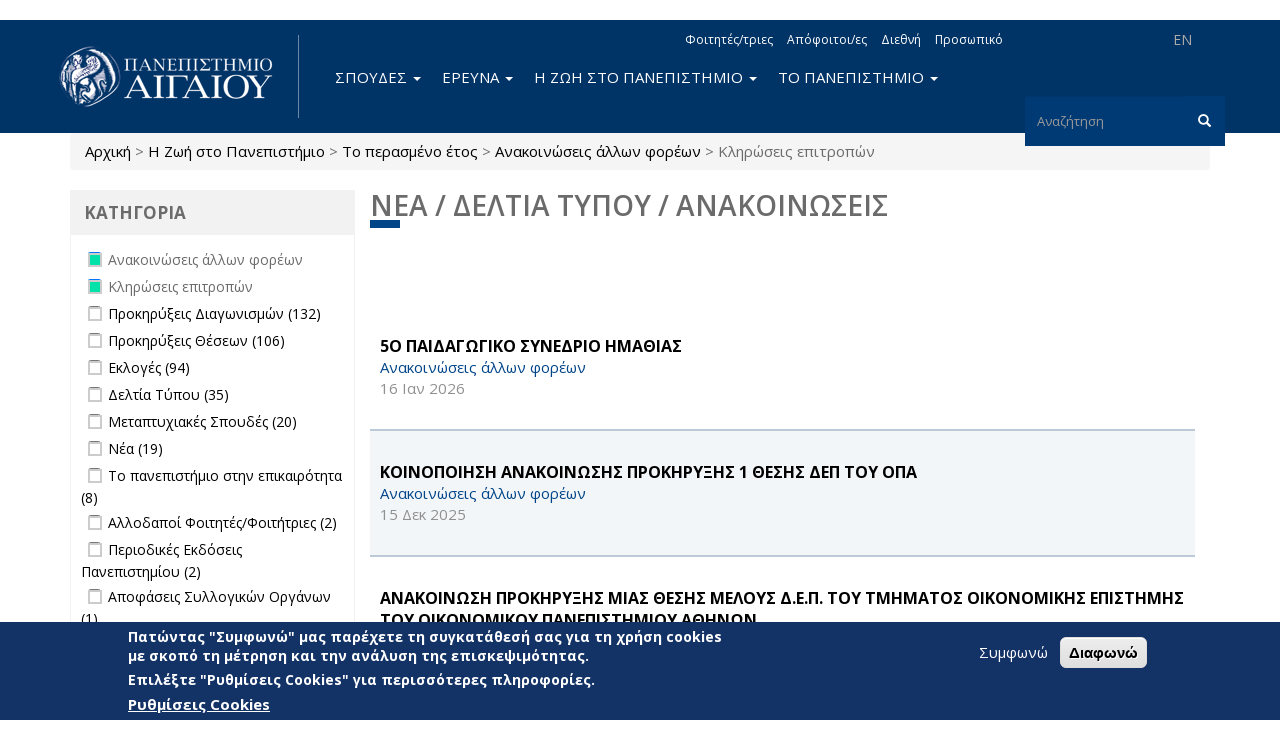

--- FILE ---
content_type: text/html; charset=utf-8
request_url: https://www.aegean.gr/announcement/created/past_year/field_announcement_type/%CE%B1%CE%BD%CE%B1%CE%BA%CE%BF%CE%B9%CE%BD%CF%8E%CF%83%CE%B5%CE%B9%CF%82-%CE%AC%CE%BB%CE%BB%CF%89%CE%BD-%CF%86%CE%BF%CF%81%CE%AD%CF%89%CE%BD-71/field_announcement_type/%CE%BA%CE%BB%CE%B7%CF%81%CF%8E%CF%83%CE%B5%CE%B9%CF%82-%CE%B5%CF%80%CE%B9%CF%84%CF%81%CE%BF%CF%80%CF%8E%CE%BD-55
body_size: 15109
content:
<!DOCTYPE html>
<html lang="el" dir="ltr" prefix="og: http://ogp.me/ns# content: http://purl.org/rss/1.0/modules/content/ dc: http://purl.org/dc/terms/ foaf: http://xmlns.com/foaf/0.1/ rdfs: http://www.w3.org/2000/01/rdf-schema# sioc: http://rdfs.org/sioc/ns# sioct: http://rdfs.org/sioc/types# skos: http://www.w3.org/2004/02/skos/core# xsd: http://www.w3.org/2001/XMLSchema# schema: http://schema.org/">
<head>
  <link rel="profile" href="http://www.w3.org/1999/xhtml/vocab" />
  <meta name="viewport" content="width=device-width, initial-scale=1.0">
  <meta charset="utf-8" />
<link rel="alternate stylesheet" type="text/css" media="screen, projection, tty, tv" title="Μαύρο/Λευκό" href="/sites/all/modules/pagestyle/css/style_black_white.css" />
<link rel="alternate stylesheet" type="text/css" media="screen, projection, tty, tv" title="Λευκό/Μαύρο" href="/sites/all/modules/pagestyle/css/style_white_black.css" />
<link rel="alternate stylesheet" type="text/css" media="screen, projection, tty, tv" title="Yellow/Μπλε" href="/sites/all/modules/pagestyle/css/style_yellow_blue.css" />
<link rel="stylesheet" media="screen, projection, tty, tv" title="Βασικό" href="/sites/all/modules/pagestyle/css/style_standard.css" />
<meta name="Web development" content="Aegean Web Dev Team" />
<meta name="generator" content="Drupal 7 (https://www.drupal.org)" />
<link rel="canonical" href="https://www.aegean.gr/announcement/created/past_year/field_announcement_type/%CE%B1%CE%BD%CE%B1%CE%BA%CE%BF%CE%B9%CE%BD%CF%8E%CF%83%CE%B5%CE%B9%CF%82-%CE%AC%CE%BB%CE%BB%CF%89%CE%BD-%CF%86%CE%BF%CF%81%CE%AD%CF%89%CE%BD-71/field_announcement_type/%CE%BA%CE%BB%CE%B7%CF%81%CF%8E%CF%83%CE%B5%CE%B9%CF%82-%CE%B5%CF%80%CE%B9%CF%84%CF%81%CE%BF%CF%80%CF%8E%CE%BD-55" />
<link rel="shortlink" href="https://www.aegean.gr/announcement/created/past_year/field_announcement_type/%CE%B1%CE%BD%CE%B1%CE%BA%CE%BF%CE%B9%CE%BD%CF%8E%CF%83%CE%B5%CE%B9%CF%82-%CE%AC%CE%BB%CE%BB%CF%89%CE%BD-%CF%86%CE%BF%CF%81%CE%AD%CF%89%CE%BD-71/field_announcement_type/%CE%BA%CE%BB%CE%B7%CF%81%CF%8E%CF%83%CE%B5%CE%B9%CF%82-%CE%B5%CF%80%CE%B9%CF%84%CF%81%CE%BF%CF%80%CF%8E%CE%BD-55" />
<meta property="og:site_name" content="Πανεπιστήμιο Αιγαίου" />
<meta property="og:type" content="article" />
<meta property="og:url" content="https://www.aegean.gr/announcement/created/past_year/field_announcement_type/%CE%B1%CE%BD%CE%B1%CE%BA%CE%BF%CE%B9%CE%BD%CF%8E%CF%83%CE%B5%CE%B9%CF%82-%CE%AC%CE%BB%CE%BB%CF%89%CE%BD-%CF%86%CE%BF%CF%81%CE%AD%CF%89%CE%BD-71/field_announcement_type/%CE%BA%CE%BB%CE%B7%CF%81%CF%8E%CF%83%CE%B5%CE%B9%CF%82-%CE%B5%CF%80%CE%B9%CF%84%CF%81%CE%BF%CF%80%CF%8E%CE%BD-55" />
<meta property="og:title" content="Νέα / Δελτία Τύπου / Ανακοινώσεις" />
<link rel="shortcut icon" href="https://www.aegean.gr/sites/default/files/favicon.ico" type="image/vnd.microsoft.icon" />

<!-- Facebook Pixel Code -->
<script>
!function(f,b,e,v,n,t,s){if(f.fbq)return;n=f.fbq=function(){n.callMethod?
n.callMethod.apply(n,arguments):n.queue.push(arguments)};if(!f._fbq)f._fbq=n;
n.push=n;n.loaded=!0;n.version='2.0';n.queue=[];t=b.createElement(e);t.async=!0;
t.src=v;s=b.getElementsByTagName(e)[0];s.parentNode.insertBefore(t,s)}(window,
document,'script','//connect.facebook.net/en_US/fbevents.js');

fbq('init', '373605027999892');
fbq('track', 'PageView');
</script>
<noscript><img height='1' width='1' style='display:none' src='https://www.facebook.com/tr?id=373605027999892&ev=PageView&noscript=1' /></noscript>
<!-- End Facebook Pixel Code -->
  <title>Νέα / Δελτία Τύπου / Ανακοινώσεις | Πανεπιστήμιο Αιγαίου</title>
  <link rel="stylesheet" href="https://www.aegean.gr/sites/default/files/css/css_lQaZfjVpwP_oGNqdtWCSpJT1EMqXdMiU84ekLLxQnc4.css" media="all" />
<link rel="stylesheet" href="https://www.aegean.gr/sites/default/files/css/css_M2A9WasiCgK4d6-xU5dZXRFImKh-0h5BqnF_Dz2qHJM.css" media="all" />
<link rel="stylesheet" href="https://www.aegean.gr/sites/default/files/css/css_DFpy4IbPE_bJEEmy5Ynr8ppwHxqt_JT078n5loaAFs8.css" media="all" />
<style media="screen">body.pagestyle_black_white,body.pagestyle_black_white *{font-weight:normal !important;}body.pagestyle_white_black,body.pagestyle_white_black *{font-weight:bold !important;}body.pagestyle_yellow_blue,body.pagestyle_yellow_blue *{font-weight:bold !important;}body.pagestyle_standard,body.pagestyle_standard *{font-weight:normal !important;}
</style>
<link rel="stylesheet" href="https://www.aegean.gr/sites/default/files/css/css_I0jTWqLPbmgo905Y8GlU6EF0_ho-z-TFhXgwIvpSaCA.css" media="all" />
<link rel="stylesheet" href="//maxcdn.bootstrapcdn.com/font-awesome/4.7.0/css/font-awesome.min.css" media="all" />
<style>#sliding-popup.sliding-popup-bottom,#sliding-popup.sliding-popup-bottom .eu-cookie-withdraw-banner,.eu-cookie-withdraw-tab{background:#133266;}#sliding-popup.sliding-popup-bottom.eu-cookie-withdraw-wrapper{background:transparent}#sliding-popup .popup-content #popup-text h1,#sliding-popup .popup-content #popup-text h2,#sliding-popup .popup-content #popup-text h3,#sliding-popup .popup-content #popup-text p,#sliding-popup label,#sliding-popup div,.eu-cookie-compliance-secondary-button,.eu-cookie-withdraw-tab{color:#fff !important;}.eu-cookie-withdraw-tab{border-color:#fff;}.eu-cookie-compliance-more-button{color:#fff !important;}
</style>
<link rel="stylesheet" href="https://www.aegean.gr/sites/default/files/css/css_VMiZCyaJyzfMxWU_lg7ZhfGYjlSWOJ5td45tG2aGYSw.css" media="all" />
<link rel="stylesheet" href="https://fonts.googleapis.com/css?family=Open+Sans:300,300italic,600,600italic,700,700italic,800,800italic,italic,regular|Open+Sans+Condensed:300,300italic,700&amp;subset=greek" media="all" />
  <!-- HTML5 element support for IE6-8 -->
  <!--[if lt IE 9]>
    <script src="https://cdn.jsdelivr.net/html5shiv/3.7.3/html5shiv-printshiv.min.js"></script>
  <![endif]-->
  <script src="https://www.aegean.gr/sites/default/files/js/js_8erY9S43QluodxkC0URB2Ug6gtmicbTJk7yrYlBx7FE.js"></script>
<script src="//ajax.googleapis.com/ajax/libs/jquery/1.10.2/jquery.min.js"></script>
<script>window.jQuery || document.write("<script src='/sites/all/modules/jquery_update/replace/jquery/1.10/jquery.min.js'>\x3C/script>")</script>
<script src="https://www.aegean.gr/sites/default/files/js/js_Hfha9RCTNm8mqMDLXriIsKGMaghzs4ZaqJPLj2esi7s.js"></script>
<script src="https://www.aegean.gr/sites/default/files/js/js_WwwX68M9x5gJGdauMeCoSQxOzb1Ebju-30k5FFWQeH0.js"></script>
<script>document.createElement( "picture" );</script>
<script src="https://www.aegean.gr/sites/default/files/js/js_DiR3MK8NpaH33Ulzl7aT6HIkEdyUWbJ1ph8iQzlWdds.js"></script>
<script src="https://www.aegean.gr/sites/default/files/js/js_yPa8CKV1Zkh0Zook8bWTKtY1SG8r8m-1TeHeyH6B22s.js"></script>
<script>  var pagestyleCookieExpires = 365;
  var pagestyleCookieDomain = "/";
  var pagestylePath = "sites/all/modules/pagestyle";
  var pagestyleCurrent = "standard";</script>
<script src="https://www.aegean.gr/sites/default/files/js/js_dNsfnYS-EO27vlg_UoSwYyu8eZ87Vmp3L313Yi3Ex2g.js"></script>
<script src="https://www.aegean.gr/sites/default/files/js/js_ZzZ1A699uKueP0jxW7hm7TxspbdgK6gckpYCFPTWDqA.js"></script>
<script>jQuery.extend(Drupal.settings, {"basePath":"\/","pathPrefix":"","setHasJsCookie":0,"ajaxPageState":{"theme":"aegean","theme_token":"ppM1kj2eTLOjEm__ZVDZF4yIlzW61OLbWuGvYLMAN8g","js":{"sites\/all\/modules\/picture\/picturefill2\/picturefill.min.js":1,"sites\/all\/modules\/picture\/picture.min.js":1,"0":1,"sites\/all\/modules\/eu_cookie_compliance\/js\/eu_cookie_compliance.js":1,"sites\/all\/modules\/euccx\/js\/euccx.js":1,"sites\/all\/themes\/bootstrap\/js\/bootstrap.js":1,"https:\/\/www.aegean.gr\/sites\/default\/files\/google_tag\/aegean_web\/google_tag.script.js":1,"\/\/ajax.googleapis.com\/ajax\/libs\/jquery\/1.10.2\/jquery.min.js":1,"1":1,"misc\/jquery-extend-3.4.0.js":1,"misc\/jquery-html-prefilter-3.5.0-backport.js":1,"misc\/jquery.once.js":1,"misc\/drupal.js":1,"sites\/all\/modules\/jquery_update\/replace\/ui\/external\/jquery.cookie.js":1,"misc\/form-single-submit.js":1,"2":1,"sites\/all\/modules\/admin_menu\/admin_devel\/admin_devel.js":1,"sites\/all\/modules\/spamspan\/spamspan.js":1,"public:\/\/languages\/el_nYLAawrCvYqGldMnbF4SBIhRWeuYGV_qOtd4k7p_ASc.js":1,"sites\/all\/libraries\/colorbox\/jquery.colorbox-min.js":1,"sites\/all\/modules\/colorbox\/js\/colorbox.js":1,"sites\/all\/modules\/colorbox\/styles\/default\/colorbox_style.js":1,"sites\/all\/modules\/colorbox\/js\/colorbox_load.js":1,"sites\/all\/modules\/iframe\/iframe.js":1,"3":1,"sites\/all\/modules\/pagestyle\/jquery.pagestyle.js":1,"misc\/jquery.cookie.js":1,"sites\/all\/modules\/rua\/js\/jquery.rua.js":1,"sites\/all\/modules\/extlink\/js\/extlink.js":1,"sites\/all\/modules\/facetapi\/facetapi.js":1,"sites\/all\/themes\/aegean\/dist\/js\/bootstrap.min.js":1,"sites\/all\/themes\/aegean\/js\/jQuery.select2Buttons.js":1,"sites\/all\/themes\/aegean\/js\/custom.js":1,"sites\/all\/themes\/aegean\/js\/top.js":1},"css":{"modules\/system\/system.base.css":1,"modules\/field\/theme\/field.css":1,"modules\/node\/node.css":1,"sites\/all\/modules\/picture\/picture_wysiwyg.css":1,"sites\/all\/modules\/extlink\/css\/extlink.css":1,"sites\/all\/modules\/views\/css\/views.css":1,"sites\/all\/modules\/ckeditor\/css\/ckeditor.css":1,"sites\/all\/modules\/colorbox\/styles\/default\/colorbox_style.css":1,"sites\/all\/modules\/ctools\/css\/ctools.css":1,"0":1,"sites\/all\/modules\/pagestyle\/pagestyle.css":1,"sites\/all\/modules\/taxonomy_access\/taxonomy_access.css":1,"sites\/all\/modules\/facetapi\/facetapi.css":1,"sites\/all\/modules\/eu_cookie_compliance\/css\/eu_cookie_compliance.css":1,"sites\/all\/modules\/addtoany\/addtoany.css":1,"sites\/all\/modules\/social_media_links\/social_media_links.css":1,"\/\/maxcdn.bootstrapcdn.com\/font-awesome\/4.7.0\/css\/font-awesome.min.css":1,"1":1,"sites\/all\/themes\/aegean\/dist\/css\/bootstrap.min.css":1,"sites\/all\/themes\/aegean\/css\/select2Buttons.css":1,"sites\/all\/themes\/aegean\/css\/bs.multi.css":1,"sites\/all\/themes\/aegean\/css\/fonts.css":1,"sites\/all\/themes\/aegean\/css\/style.css":1,"sites\/all\/themes\/aegean\/css\/style2.css":1,"sites\/all\/themes\/aegean\/css\/menu.css":1,"https:\/\/fonts.googleapis.com\/css?family=Open+Sans:300,300italic,600,600italic,700,700italic,800,800italic,italic,regular|Open+Sans+Condensed:300,300italic,700\u0026subset=greek":1}},"colorbox":{"opacity":"0.85","current":"{current} of {total}","previous":"\u00ab Prev","next":"Next \u00bb","close":"\u039a\u03bb\u03b5\u03af\u03c3\u03b9\u03bc\u03bf","maxWidth":"98%","maxHeight":"98%","fixed":true,"mobiledetect":true,"mobiledevicewidth":"480px","file_public_path":"\/sites\/default\/files","specificPagesDefaultValue":"admin*\nimagebrowser*\nimg_assist*\nimce*\nnode\/add\/*\nnode\/*\/edit\nprint\/*\nprintpdf\/*\nsystem\/ajax\nsystem\/ajax\/*"},"eu_cookie_compliance":{"popup_enabled":1,"popup_agreed_enabled":0,"popup_hide_agreed":0,"popup_clicking_confirmation":false,"popup_scrolling_confirmation":false,"popup_html_info":"\u003Cdiv class=\u0022eu-cookie-compliance-banner eu-cookie-compliance-banner-info eu-cookie-compliance-banner--opt-in\u0022\u003E\n  \u003Cdiv class=\u0022popup-content info\u0022\u003E\n    \u003Cdiv id=\u0022popup-text\u0022\u003E\n      \u003Ch3\u003E\u03a0\u03b1\u03c4\u03ce\u03bd\u03c4\u03b1\u03c2 \u0022\u03a3\u03c5\u03bc\u03c6\u03c9\u03bd\u03ce\u0022 \u03bc\u03b1\u03c2 \u03c0\u03b1\u03c1\u03ad\u03c7\u03b5\u03c4\u03b5 \u03c4\u03b7 \u03c3\u03c5\u03b3\u03ba\u03b1\u03c4\u03ac\u03b8\u03b5\u03c3\u03ae \u03c3\u03b1\u03c2 \u03b3\u03b9\u03b1 \u03c4\u03b7 \u03c7\u03c1\u03ae\u03c3\u03b7 cookies \u03bc\u03b5 \u03c3\u03ba\u03bf\u03c0\u03cc \u03c4\u03b7 \u03bc\u03ad\u03c4\u03c1\u03b7\u03c3\u03b7 \u03ba\u03b1\u03b9 \u03c4\u03b7\u03bd \u03b1\u03bd\u03ac\u03bb\u03c5\u03c3\u03b7 \u03c4\u03b7\u03c2 \u03b5\u03c0\u03b9\u03c3\u03ba\u03b5\u03c8\u03b9\u03bc\u03cc\u03c4\u03b7\u03c4\u03b1\u03c2.\u003C\/h3\u003E\n\u003Ch3\u003E\u0395\u03c0\u03b9\u03bb\u03ad\u03be\u03c4\u03b5 \u0022\u03a1\u03c5\u03b8\u03bc\u03af\u03c3\u03b5\u03b9\u03c2 Cookies\u0022 \u03b3\u03b9\u03b1 \u03c0\u03b5\u03c1\u03b9\u03c3\u03c3\u03cc\u03c4\u03b5\u03c1\u03b5\u03c2 \u03c0\u03bb\u03b7\u03c1\u03bf\u03c6\u03bf\u03c1\u03af\u03b5\u03c2.\u003C\/h3\u003E\n              \u003Cbutton type=\u0022button\u0022 class=\u0022find-more-button eu-cookie-compliance-more-button\u0022\u003E\u03a1\u03c5\u03b8\u03bc\u03af\u03c3\u03b5\u03b9\u03c2 Cookies\u003C\/button\u003E\n          \u003C\/div\u003E\n    \n    \u003Cdiv id=\u0022popup-buttons\u0022 class=\u0022\u0022\u003E\n      \u003Cbutton type=\u0022button\u0022 class=\u0022agree-button eu-cookie-compliance-secondary-button\u0022\u003E\u03a3\u03c5\u03bc\u03c6\u03c9\u03bd\u03ce\u003C\/button\u003E\n              \u003Cbutton type=\u0022button\u0022 class=\u0022decline-button eu-cookie-compliance-default-button\u0022 \u003E\u0394\u03b9\u03b1\u03c6\u03c9\u03bd\u03ce\u003C\/button\u003E\n          \u003C\/div\u003E\n  \u003C\/div\u003E\n\u003C\/div\u003E","use_mobile_message":false,"mobile_popup_html_info":"\u003Cdiv class=\u0022eu-cookie-compliance-banner eu-cookie-compliance-banner-info eu-cookie-compliance-banner--opt-in\u0022\u003E\n  \u003Cdiv class=\u0022popup-content info\u0022\u003E\n    \u003Cdiv id=\u0022popup-text\u0022\u003E\n                    \u003Cbutton type=\u0022button\u0022 class=\u0022find-more-button eu-cookie-compliance-more-button\u0022\u003E\u03a1\u03c5\u03b8\u03bc\u03af\u03c3\u03b5\u03b9\u03c2 Cookies\u003C\/button\u003E\n          \u003C\/div\u003E\n    \n    \u003Cdiv id=\u0022popup-buttons\u0022 class=\u0022\u0022\u003E\n      \u003Cbutton type=\u0022button\u0022 class=\u0022agree-button eu-cookie-compliance-secondary-button\u0022\u003E\u03a3\u03c5\u03bc\u03c6\u03c9\u03bd\u03ce\u003C\/button\u003E\n              \u003Cbutton type=\u0022button\u0022 class=\u0022decline-button eu-cookie-compliance-default-button\u0022 \u003E\u0394\u03b9\u03b1\u03c6\u03c9\u03bd\u03ce\u003C\/button\u003E\n          \u003C\/div\u003E\n  \u003C\/div\u003E\n\u003C\/div\u003E\n","mobile_breakpoint":"768","popup_html_agreed":"\u003Cdiv\u003E\n  \u003Cdiv class=\u0022popup-content agreed\u0022\u003E\n    \u003Cdiv id=\u0022popup-text\u0022\u003E\n      \u003Ch2\u003EThank you for accepting cookies\u003C\/h2\u003E\n\u003Cp\u003EYou can now hide this message or find out more about cookies.\u003C\/p\u003E\n    \u003C\/div\u003E\n    \u003Cdiv id=\u0022popup-buttons\u0022\u003E\n      \u003Cbutton type=\u0022button\u0022 class=\u0022hide-popup-button eu-cookie-compliance-hide-button\u0022\u003EHide\u003C\/button\u003E\n              \u003Cbutton type=\u0022button\u0022 class=\u0022find-more-button eu-cookie-compliance-more-button-thank-you\u0022 \u003EMore info\u003C\/button\u003E\n          \u003C\/div\u003E\n  \u003C\/div\u003E\n\u003C\/div\u003E","popup_use_bare_css":false,"popup_height":"auto","popup_width":"100%","popup_delay":1000,"popup_link":"\/cookie-settings","popup_link_new_window":1,"popup_position":null,"fixed_top_position":1,"popup_language":"el","store_consent":false,"better_support_for_screen_readers":0,"reload_page":0,"domain":"","domain_all_sites":0,"popup_eu_only_js":0,"cookie_lifetime":"100","cookie_session":false,"disagree_do_not_show_popup":0,"method":"opt_in","whitelisted_cookies":"","withdraw_markup":"\u003Cbutton type=\u0022button\u0022 class=\u0022eu-cookie-withdraw-tab\u0022\u003EPrivacy settings\u003C\/button\u003E\n\u003Cdiv class=\u0022eu-cookie-withdraw-banner\u0022\u003E\n  \u003Cdiv class=\u0022popup-content info\u0022\u003E\n    \u003Cdiv id=\u0022popup-text\u0022\u003E\n      \u003Ch2\u003EWe use cookies on this site to enhance your user experience\u003C\/h2\u003E\n\u003Cp\u003EYou have given your consent for us to set cookies.\u003C\/p\u003E\n    \u003C\/div\u003E\n    \u003Cdiv id=\u0022popup-buttons\u0022\u003E\n      \u003Cbutton type=\u0022button\u0022 class=\u0022eu-cookie-withdraw-button\u0022\u003EWithdraw consent\u003C\/button\u003E\n    \u003C\/div\u003E\n  \u003C\/div\u003E\n\u003C\/div\u003E\n","withdraw_enabled":false,"withdraw_button_on_info_popup":0,"cookie_categories":[],"enable_save_preferences_button":1,"fix_first_cookie_category":1,"select_all_categories_by_default":0,"cookie_name":""},"urlIsAjaxTrusted":{"\/announcement\/created\/past_year\/field_announcement_type\/%CE%B1%CE%BD%CE%B1%CE%BA%CE%BF%CE%B9%CE%BD%CF%8E%CF%83%CE%B5%CE%B9%CF%82-%CE%AC%CE%BB%CE%BB%CF%89%CE%BD-%CF%86%CE%BF%CF%81%CE%AD%CF%89%CE%BD-71\/field_announcement_type\/%CE%BA%CE%BB%CE%B7%CF%81%CF%8E%CF%83%CE%B5%CE%B9%CF%82-%CE%B5%CF%80%CE%B9%CF%84%CF%81%CE%BF%CF%80%CF%8E%CE%BD-55":true},"extlink":{"extTarget":"_blank","extClass":0,"extLabel":"(link is external)","extImgClass":0,"extIconPlacement":"append","extSubdomains":0,"extExclude":"","extInclude":".pdf","extCssExclude":"","extCssExplicit":"","extAlert":0,"extAlertText":"This link will take you to an external web site.","mailtoClass":"mailto","mailtoLabel":"(link sends e-mail)","extUseFontAwesome":false},"euccx":{"plugins":{"matomo":{"blacklist":["\/matomo\/"]},"ganalytics":{"js_exclude":{"name":["googleanalytics.js"],"data":["GoogleAnalyticsObject"]},"cookies_handled":["_ga","_gat","_gid"]}},"unticked":1,"dab":1},"facetapi":{"facets":[{"limit":"20","id":"facetapi-facet-search-apiannouncement-db-index-block-field-announcement-type","searcher":"search_api@announcement_db_index","realmName":"block","facetName":"field_announcement_type","queryType":null,"widget":"facetapi_checkbox_links","showMoreText":"Show more","showFewerText":"Show fewer","makeCheckboxes":1},{"limit":"20","id":"facetapi-facet-search-apiannouncement-db-index-block-field-school-department","searcher":"search_api@announcement_db_index","realmName":"block","facetName":"field_school_department","queryType":null,"widget":"facetapi_select_dropdowns","showMoreText":"Show more","showFewerText":"Show fewer"},{"limit":"20","id":"facetapi-facet-search-apiannouncement-db-index-block-field-administrative-unit","searcher":"search_api@announcement_db_index","realmName":"block","facetName":"field_administrative_unit","queryType":null,"widget":"facetapi_select_dropdowns","showMoreText":"Show more","showFewerText":"Show fewer"},{"limit":"20","id":"facetapi-facet-search-apiannouncement-db-index-block-field-island","searcher":"search_api@announcement_db_index","realmName":"block","facetName":"field_island","queryType":null,"widget":"facetapi_checkbox_links","showMoreText":"Show more","showFewerText":"Show fewer","makeCheckboxes":1},{"limit":"20","id":"facetapi-facet-search-apiannouncement-db-index-block-created","searcher":"search_api@announcement_db_index","realmName":"block","facetName":"created","queryType":"date","widget":"date_range","showMoreText":"Show more","showFewerText":"Show fewer"}]},"bootstrap":{"anchorsFix":"0","anchorsSmoothScrolling":"0","formHasError":1,"popoverEnabled":1,"popoverOptions":{"animation":1,"html":0,"placement":"right","selector":"","trigger":"click","triggerAutoclose":1,"title":"","content":"","delay":0,"container":"body"},"tooltipEnabled":1,"tooltipOptions":{"animation":1,"html":0,"placement":"auto left","selector":"","trigger":"hover focus","delay":0,"container":"body"}}});</script>
</head>
<body class="navbar-is-static-top html not-front not-logged-in one-sidebar sidebar-first page-announcement page-announcement-created page-announcement-created-past-year page-announcement-created-past-year-field-announcement-type page-announcement-created-past-year-field-announcement-type-ανακοινώσεις-άλλων-φορέων-71 page-announcement-created-past-year-field-announcement-type-ανακοινώσεις-άλλων-φορέων-71-field-announcement-type page-announcement-created-past-year-field-announcement-type-ανακοινώσεις-άλλων-φορέων-71-field-announcement-type-κληρώσεις-επιτροπών-55 i18n-el viewpage view-announcement">
  <div id="skip-link">
    <a href="#main-content" class="element-invisible element-focusable">Παράκαμψη προς το κυρίως περιεχόμενο</a>
  </div>
  <noscript aria-hidden="true"><iframe src="https://www.googletagmanager.com/ns.html?id=GTM-5JTVMKJ" height="0" width="0" style="display:none;visibility:hidden"></iframe></noscript>
  <header id="navbar" role="banner" class="navbar navbar-static-top navbar-default">
  <div class="container">
    <div class="navbar-header">
              <a class="logo navbar-btn pull-left" href="/" title="Αρχική">
          <img src="https://www.aegean.gr/sites/default/files/logo-aegean-gia-web-el_0_0.png" alt="Αρχική" />
        </a>
      
      
              <button type="button" class="navbar-toggle" data-toggle="collapse" data-target=".navbar-collapse">
          <span class="sr-only">Toggle navigation</span>
          <span class="icon-bar"></span>
          <span class="icon-bar"></span>
          <span class="icon-bar"></span>
        </button>
          </div>

          <div class="navbar-collapse collapse">
        <nav role="navigation">
                                            <div class="region region-navigation">
    <section id="block-block-12" class="block block-block block-locale clearfix">

      
  <ul>
<!--	<li><p><a class="language-link" href="http://www1.aegean.gr/aegean2/index.html">RU</a></li>
<li><a class="language-link" href="http://www1.aegean.gr/aegean2/index.html">AR</a></li>
<li><a class="language-link" href="http://www1.aegean.gr/aegean2/index.html">CN</a></li>
<li><a class="language-link" href="http://www1.aegean.gr/aegean2/index.html">FR</a></li>
<p>-->
<li><a class="language-link" href="https://www.aegean.edu">EN</a></li>
<!--	<li><a class="language-link active" href="/">ΕΛ</a></li>--></ul>

</section>
<section id="block-menu-menu-topright" class="block block-menu mhorizontal mtopright clearfix">

      
  <ul class="menu nav navbar-nav"><li class="first leaf"><a href="/%CF%80%CE%BB%CE%B7%CF%81%CE%BF%CF%86%CE%BF%CF%81%CE%AF%CE%B5%CF%82-%CE%B3%CE%B9%CE%B1-%CF%86%CE%BF%CE%B9%CF%84%CE%B7%CF%84%CE%AD%CF%82/%CF%84%CF%81%CE%B9%CE%B5%CF%82">Φοιτητές/τριες</a></li>
<li class="leaf"><a href="/%CE%B1%CF%80%CF%8C%CF%86%CE%BF%CE%B9%CF%84%CE%BF%CE%B9/%CE%B5%CF%82" title="">Απόφοιτοι/ες</a></li>
<li class="collapsed"><a href="http://www1.aegean.gr/international" title="">Διεθνή</a></li>
<li class="last leaf"><a href="/%CF%80%CE%BB%CE%B7%CF%81%CE%BF%CF%86%CE%BF%CF%81%CE%AF%CE%B5%CF%82-%CE%B3%CE%B9%CE%B1-%CF%84%CE%BF-%CF%80%CF%81%CE%BF%CF%83%CF%89%CF%80%CE%B9%CE%BA%CF%8C">Προσωπικό</a></li>
</ul>
</section>
<section id="block-search-form" class="block block-search clearfix">

      
  <form class="form-search content-search" action="/announcement/created/past_year/field_announcement_type/%CE%B1%CE%BD%CE%B1%CE%BA%CE%BF%CE%B9%CE%BD%CF%8E%CF%83%CE%B5%CE%B9%CF%82-%CE%AC%CE%BB%CE%BB%CF%89%CE%BD-%CF%86%CE%BF%CF%81%CE%AD%CF%89%CE%BD-71/field_announcement_type/%CE%BA%CE%BB%CE%B7%CF%81%CF%8E%CF%83%CE%B5%CE%B9%CF%82-%CE%B5%CF%80%CE%B9%CF%84%CF%81%CE%BF%CF%80%CF%8E%CE%BD-55" method="post" id="search-block-form" accept-charset="UTF-8"><div><div>
      <h2 class="element-invisible">Φόρμα αναζήτησης</h2>
    <div class="input-group"><input title="Πληκτρολογήστε τους όρους που θέλετε να αναζητήσετε." placeholder="Αναζήτηση" class="form-control form-text form-search" type="search" id="edit-search-block-form--2" name="search_block_form" value="" size="15" maxlength="128" /><span class="input-group-btn"><button type="submit" class="btn btn-primary"><span class="icon glyphicon glyphicon-search" aria-hidden="true"></span>
</button></span></div><div class="form-actions form-wrapper form-group" id="edit-actions"><button class="element-invisible btn btn-primary form-submit" type="submit" id="edit-submit" name="op" value="Αναζήτηση">Αναζήτηση</button>
</div><input type="hidden" name="form_build_id" value="form-3h0dX3ociiwgFI8E6qASDDdjGZz3LeiSiwRZoFyOIEc" />
<input type="hidden" name="form_id" value="search_block_form" />
</div>
</div></form>
</section>
<section id="block-system-main-menu" class="block block-system main-menu block-menu clearfix">

      
  <ul class="menu nav navbar-nav mmain"><li class="first expanded dropdown"><a href="/%CF%83%CF%80%CE%BF%CF%85%CE%B4%CE%AD%CF%82" class="dropdown-toggle" data-toggle="dropdown" data-target="#">Σπουδές <span class="caret"></span></a><ul class="dropdown-menu"><li class="first leaf"><a href="/%CE%B3%CE%B9%CE%B1%CF%84%CE%AF-%CE%BD%CE%B1-%CF%83%CF%80%CE%BF%CF%85%CE%B4%CE%AC%CF%83%CF%89-%CF%83%CF%84%CE%BF-%CE%B1%CE%B9%CE%B3%CE%B1%CE%AF%CE%BF">Γιατί να σπουδάσω στο Αιγαίο;</a></li>
<li class="leaf"><a href="/%CF%83%CF%87%CE%BF%CE%BB%CE%AD%CF%82-%CF%84%CE%BC%CE%AE%CE%BC%CE%B1%CF%84%CE%B1">Σχολές &amp; Τμήματα</a></li>
<li class="collapsed"><a href="/%CF%80%CF%81%CE%BF%CF%80%CF%84%CF%85%CF%87%CE%B9%CE%B1%CE%BA%CE%AD%CF%82-%CF%83%CF%80%CE%BF%CF%85%CE%B4%CE%AD%CF%82-0">Προπτυχιακές Σπουδές</a></li>
<li class="collapsed"><a href="/%CE%BC%CE%B5%CF%84%CE%B1%CF%80%CF%84%CF%85%CF%87%CE%B9%CE%B1%CE%BA%CE%AD%CF%82-%CF%83%CF%80%CE%BF%CF%85%CE%B4%CE%AD%CF%82">Μεταπτυχιακές Σπουδές</a></li>
<li class="leaf"><a href="/%CE%B4%CE%B9%CE%B4%CE%B1%CE%BA%CF%84%CE%BF%CF%81%CE%B9%CE%BA%CE%AD%CF%82-%CF%83%CF%80%CE%BF%CF%85%CE%B4%CE%AD%CF%82">Διδακτορικές Σπουδές</a></li>
<li class="leaf"><a href="/%CE%B2%CE%B9%CE%B2%CE%BB%CE%B9%CE%BF%CE%B8%CE%AE%CE%BA%CE%B7" title="">Βιβλιοθήκη</a></li>
<li class="leaf"><a href="/erasmus">Erasmus+</a></li>
<li class="leaf"><a href="/%CF%80%CF%81%CE%B1%CE%BA%CF%84%CE%B9%CE%BA%CE%AE-%CE%AC%CF%83%CE%BA%CE%B7%CF%83%CE%B7">Πρακτική άσκηση</a></li>
<li class="leaf"><a href="/%CE%B3%CF%81%CE%B1%CF%86%CE%B5%CE%AF%CE%BF-%CE%B4%CE%B9%CE%B1%CF%83%CF%8D%CE%BD%CE%B4%CE%B5%CF%83%CE%B7%CF%82">Γραφείο Διασύνδεσης</a></li>
<li class="leaf"><a href="/%CE%B8%CE%B5%CF%81%CE%B9%CE%BD%CE%AC-%CF%83%CF%87%CE%BF%CE%BB%CE%B5%CE%AF%CE%B1">Θερινά Σχολεία</a></li>
<li class="leaf"><a href="/%CE%B5%CF%80%CE%B9%CE%BC%CE%BF%CF%81%CF%86%CF%89%CF%84%CE%B9%CE%BA%CE%AC-%CF%80%CF%81%CE%BF%CE%B3%CF%81%CE%AC%CE%BC%CE%BC%CE%B1%CF%84%CE%B1">Επιμορφωτικά Προγράμματα</a></li>
<li class="leaf"><a href="/%CF%85%CF%80%CE%BF%CF%84%CF%81%CE%BF%CF%86%CE%AF%CE%B5%CF%82">Υποτροφίες</a></li>
<li class="leaf"><a href="/%CE%BC%CE%B1%CE%B8%CE%AE%CE%BC%CE%B1%CF%84%CE%B1-%CE%BD%CE%AD%CE%B1%CF%82-%CE%B5%CE%BB%CE%BB%CE%B7%CE%BD%CE%B9%CE%BA%CE%AE%CF%82-%CE%B3%CE%BB%CF%8E%CF%83%CF%83%CE%B1%CF%82">Μαθήματα Νέας Ελληνικής Γλώσσας</a></li>
<li class="last leaf"><a href="/%CE%BC%CE%BF%CE%BD%CE%AC%CE%B4%CE%B1-%CF%85%CF%80%CE%BF%CF%83%CF%84%CE%AE%CF%81%CE%B9%CE%BE%CE%B7%CF%82-%CE%B1%CE%BB%CE%BB%CE%BF%CE%B4%CE%B1%CF%80%CF%8E%CE%BD-%CF%86%CE%BF%CE%B9%CF%84%CE%B7%CF%84%CF%8E%CE%BD">Μονάδα Υποστήριξης Αλλοδαπών Φοιτητών</a></li>
</ul></li>
<li class="expanded dropdown"><a href="/%CE%AD%CF%81%CE%B5%CF%85%CE%BD%CE%B1" class="dropdown-toggle" data-toggle="dropdown" data-target="#">Έρευνα <span class="caret"></span></a><ul class="dropdown-menu"><li class="first leaf"><a href="/%CE%B5%CF%81%CE%B5%CF%85%CE%BD%CE%B7%CF%84%CE%B9%CE%BA%CE%AC-%CF%80%CF%81%CE%BF%CE%B3%CF%81%CE%AC%CE%BC%CE%BC%CE%B1%CF%84%CE%B1">Ερευνητικά προγράμματα</a></li>
<li class="leaf"><a href="/%CE%B4%CE%BF%CE%BC%CE%AD%CF%82-%CE%AD%CF%81%CE%B5%CF%85%CE%BD%CE%B1%CF%82">Δομές Έρευνας</a></li>
<li class="leaf"><a href="/%CE%B5%CF%80%CE%B9%CF%83%CF%84%CE%B7%CE%BC%CE%BF%CE%BD%CE%B9%CE%BA%CE%AD%CF%82-%CF%80%CE%B5%CF%81%CE%B9%CE%BF%CE%B4%CE%B9%CE%BA%CE%AD%CF%82-%CE%B5%CE%BA%CE%B4%CF%8C%CF%83%CE%B5%CE%B9%CF%82">Επιστημονικές Περιοδικές Εκδόσεις</a></li>
<li class="leaf"><a href="/%CE%BF%CE%B4%CE%B7%CE%B3%CF%8C%CF%82-%CF%87%CF%81%CE%B7%CE%BC%CE%B1%CF%84%CE%BF%CE%B4%CF%8C%CF%84%CE%B7%CF%83%CE%B7%CF%82-%CE%AD%CF%81%CE%B5%CF%85%CE%BD%CE%B1%CF%82">Οδηγός χρηματοδότησης έρευνας</a></li>
<li class="leaf"><a href="/%CE%BC%CE%B5%CF%84%CE%B1%CE%B4%CE%B9%CE%B4%CE%B1%CE%BA%CF%84%CE%BF%CF%81%CE%B9%CE%BA%CE%AE-%CE%AD%CF%81%CE%B5%CF%85%CE%BD%CE%B1">Μεταδιδακτορική Έρευνα</a></li>
<li class="leaf"><a href="/%CE%B5%CF%80%CE%B9%CF%84%CF%81%CE%BF%CF%80%CE%AE-%CE%B5%CF%81%CE%B5%CF%85%CE%BD%CF%8E%CE%BD">Επιτροπή Ερευνών</a></li>
<li class="leaf"><a href="/%CE%B2%CE%B9%CE%B2%CE%BB%CE%B9%CE%BF%CE%B8%CE%AE%CE%BA%CE%B7">Βιβλιοθήκη</a></li>
<li class="leaf"><a href="/%CE%B1%CE%BD%CE%BF%CE%B9%CF%87%CF%84%CE%AE-%CE%B5%CF%80%CE%B9%CF%83%CF%84%CE%AE%CE%BC%CE%B7">Ανοιχτή Επιστήμη</a></li>
<li class="last leaf"><a href="/%CE%B2%CF%81%CE%B1%CE%B2%CE%B5%CE%AF%CE%B1/%CE%B4%CE%B9%CE%B1%CE%BA%CF%81%CE%AF%CF%83%CE%B5%CE%B9%CF%82">Βραβεία / Διακρίσεις</a></li>
</ul></li>
<li class="expanded active-trail active dropdown"><a href="/%CE%B7-%CE%B6%CF%89%CE%AE-%CF%83%CF%84%CE%BF-%CF%80%CE%B1%CE%BD%CE%B5%CF%80%CE%B9%CF%83%CF%84%CE%AE%CE%BC%CE%B9%CE%BF" class="active-trail dropdown-toggle" data-toggle="dropdown" data-target="#">Η Ζωή στο Πανεπιστήμιο <span class="caret"></span></a><ul class="dropdown-menu"><li class="first leaf active-trail active"><a href="/announcement" title="" class="active-trail active">Νέα / Δελτία Τύπου / Ανακοινώσεις</a></li>
<li class="leaf"><a href="/event" title="">Εκδηλώσεις / Συνέδρια</a></li>
<li class="leaf"><a href="/%CF%80%CE%B1%CF%81%CE%BF%CF%87%CE%AD%CF%82-%CE%BC%CE%AD%CF%81%CE%B9%CE%BC%CE%BD%CE%B1%CF%82">Παροχές Μέριμνας</a></li>
<li class="leaf"><a href="/%CF%83%CF%85%CE%BC%CE%B2%CE%BF%CF%85%CE%BB%CE%B5%CF%85%CF%84%CE%B9%CE%BAo%CE%AF-%CF%83%CF%84%CE%B1%CE%B8%CE%BC%CE%BF%CE%AF">Συμβουλευτικοί Σταθμοί</a></li>
<li class="leaf"><a href="/%CE%B1%CE%BA%CE%B1%CE%B4%CE%B7%CE%BC%CE%B1%CF%8A%CE%BA%CF%8C-%CE%B7%CE%BC%CE%B5%CF%81%CE%BF%CE%BB%CF%8C%CE%B3%CE%B9%CE%BF">Ακαδημαϊκό Ημερολόγιο</a></li>
<li class="leaf"><a href="/%CF%86%CE%BF%CE%B9%CF%84%CE%B7%CF%84%CE%B9%CE%BA%CE%BF%CE%AF-%CF%83%CF%8D%CE%BB%CE%BB%CE%BF%CE%B3%CE%BF%CE%B9">Φοιτητικοί Σύλλογοι</a></li>
<li class="leaf"><a href="/%CF%86%CE%BF%CE%B9%CF%84%CE%B7%CF%84%CE%B9%CE%BA%CE%AD%CF%82-%CE%BF%CE%BC%CE%AC%CE%B4%CE%B5%CF%82">Φοιτητικές Ομάδες</a></li>
<li class="leaf"><a href="/%CE%B1%CE%B9%CE%B3%CE%B1%CE%B9%CE%B1%CE%BA%CF%8C%CF%82-%CF%80%CE%B1%CE%BD%CE%B5%CF%80%CE%B9%CF%83%CF%84%CE%B7%CE%BC%CE%B9%CE%B1%CE%BA%CF%8C%CF%82-%CE%B1%CE%B8%CE%BB%CE%B7%CF%84%CE%B9%CF%83%CE%BC%CF%8C%CF%82">Αθλητισμός</a></li>
<li class="leaf"><a href="/%CF%86%CE%BF%CE%B9%CF%84%CE%B7%CF%84%CE%B9%CE%BA%CE%AC-%CE%B4%CE%AF%CE%BA%CF%84%CF%85%CE%B1">Φοιτητικά Δίκτυα</a></li>
<li class="leaf"><a href="/%CE%B1%CF%80%CF%8C%CF%86%CE%BF%CE%B9%CF%84%CE%BF%CE%B9/%CE%B5%CF%82">Απόφοιτοι/ες</a></li>
<li class="leaf"><a href="/%CF%80%CE%B5%CF%81%CE%B9%CE%BF%CE%B4%CE%B9%CE%BA%CF%8C-%CE%B1%CE%B9%CE%B3%CE%B1%CE%AF%CE%BFedu">Περιοδικό Αιγαίο.Edu</a></li>
<li class="leaf"><a href="/aegean-store">Aegean Store</a></li>
<li class="last leaf"><a href="/equality-committee">Επιτροπή Ισότητας των Φύλων</a></li>
</ul></li>
<li class="last expanded dropdown"><a href="/%CF%84%CE%BF-%CF%80%CE%B1%CE%BD%CE%B5%CF%80%CE%B9%CF%83%CF%84%CE%AE%CE%BC%CE%B9%CE%BF-%CF%84%CE%BF%CF%85-%CE%B1%CF%81%CF%87%CE%B9%CF%80%CE%B5%CE%BB%CE%AC%CE%B3%CE%BF%CF%85%CF%82" class="dropdown-toggle" data-toggle="dropdown" data-target="#">Το Πανεπιστήμιο <span class="caret"></span></a><ul class="dropdown-menu"><li class="first leaf"><a href="/%CE%B1%CF%80%CE%BF%CF%83%CF%84%CE%BF%CE%BB%CE%AE-%CF%8C%CF%81%CE%B1%CE%BC%CE%B1">Αποστολή &amp; Όραμα</a></li>
<li class="leaf"><a href="/%CE%B4%CE%B9%CE%B1%CF%83%CF%86%CE%AC%CE%BB%CE%B9%CF%83%CE%B7-%CF%80%CE%BF%CE%B9%CF%8C%CF%84%CE%B7%CF%84%CE%B1%CF%82-%CE%BC%CE%BF%CE%B4%CE%B9%CF%80">Μονάδα Διασφάλισης Ποιότητας - ΜΟ.ΔΙ.Π.</a></li>
<li class="leaf"><a href="/%CF%80%CE%BF%CE%BB%CE%B9%CF%84%CE%B9%CE%BA%CE%AE-%CE%B4%CE%B9%CE%B1%CF%83%CF%86%CE%AC%CE%BB%CE%B9%CF%83%CE%B7%CF%82-%CF%80%CE%BF%CE%B9%CF%8C%CF%84%CE%B7%CF%84%CE%B1%CF%82">Πολιτική Διασφάλισης Ποιότητας</a></li>
<li class="leaf"><a href="/%CF%80%CE%BF%CE%BB%CE%B9%CF%84%CE%B9%CE%BA%CE%AE-%CE%B9%CF%83%CF%8C%CF%84%CE%B9%CE%BC%CE%B7%CF%82-%CF%80%CF%81%CF%8C%CF%83%CE%B2%CE%B1%CF%83%CE%B7%CF%82">Πολιτική Ισότιμης Πρόσβασης</a></li>
<li class="leaf"><a href="/%CE%B5%CF%80%CE%B9%CF%84%CF%81%CE%BF%CF%80%CE%AD%CF%82-%CE%BA%CE%B1%CE%B9-%CE%BA%CF%8E%CE%B4%CE%B9%CE%BA%CE%B5%CF%82-%CE%B7%CE%B8%CE%B9%CE%BA%CE%AE%CF%82">Επιτροπές και Κώδικες Ηθικής</a></li>
<li class="leaf"><a href="/%CE%BA%CE%AD%CE%BD%CF%84%CF%81%CE%BF-%CF%85%CF%80%CE%BF%CF%83%CF%84%CE%AE%CF%81%CE%B9%CE%BE%CE%B7%CF%82-%CE%B4%CE%B9%CE%B4%CE%B1%CF%83%CE%BA%CE%B1%CE%BB%CE%AF%CE%B1%CF%82-%CE%BA%CE%B1%CE%B9-%CE%BC%CE%AC%CE%B8%CE%B7%CF%83%CE%B7%CF%82-%CE%BA%CE%B5%CE%B4%CE%B9%CE%BC%CE%B1">Κέντρο Υποστήριξης Διδασκαλίας και Μάθησης</a></li>
<li class="leaf"><a href="/%CF%80%CE%BF%CE%BB%CE%B9%CF%84%CE%B9%CE%BA%CE%AE-%CF%80%CF%81%CE%BF%CF%83%CF%84%CE%B1%CF%83%CE%AF%CE%B1%CF%82-%CE%B4%CE%B5%CE%B4%CE%BF%CE%BC%CE%AD%CE%BD%CF%89%CE%BD-%CF%84%CE%BF%CF%85-%CE%B9%CE%B4%CF%81%CF%8D%CE%BC%CE%B1%CF%84%CE%BF%CF%82-gdpr">Πολιτική Προστασίας Δεδομένων του Ιδρύματος</a></li>
<li class="leaf"><a href="/%CF%80%CE%BF%CE%BB%CE%B9%CF%84%CE%B9%CE%BA%CE%AE-%CE%B1%CF%83%CF%86%CE%AC%CE%BB%CE%B5%CE%B9%CE%B1%CF%82-%CE%BA%CE%B1%CE%B9-%CF%80%CF%81%CE%BF%CF%83%CF%84%CE%B1%CF%83%CE%AF%CE%B1%CF%82">Πολιτική Ασφάλειας και Προστασίας</a></li>
<li class="leaf"><a href="/%CE%B5%CF%84%CE%B1%CE%B9%CF%81%CE%B5%CE%AF%CE%B1-%CE%B1%CE%BE%CE%B9%CE%BF%CF%80%CE%BF%CE%AF%CE%B7%CF%83%CE%B7%CF%82-%CE%BA%CE%B1%CE%B9-%CE%B4%CE%B9%CE%B1%CF%87%CE%B5%CE%AF%CF%81%CE%B9%CF%83%CE%B7%CF%82-%CF%84%CE%B7%CF%82-%CF%80%CE%B5%CF%81%CE%B9%CE%BF%CF%85%CF%83%CE%AF%CE%B1%CF%82-%CF%84%CE%BF%CF%85-%CF%80%CE%B1%CE%BD%CE%B5%CF%80%CE%B9%CF%83%CF%84%CE%B7%CE%BC%CE%AF%CE%BF%CF%85-%CE%B1%CE%B9%CE%B3%CE%B1%CE%AF%CE%BF%CF%85">Εταιρεία Αξιοποίησης και Διαχείρισης της Περιουσίας</a></li>
<li class="leaf"><a href="/%CE%B3%CE%B5%CF%89%CE%B3%CF%81%CE%B1%CF%86%CE%AF%CE%B1-%CF%83%CF%84%CE%B1%CF%84%CE%B9%CF%83%CF%84%CE%B9%CE%BA%CE%AC-%CF%84%CE%BF%CF%85-%CF%80%CE%B1%CE%BD%CE%B5%CF%80%CE%B9%CF%83%CF%84%CE%B7%CE%BC%CE%AF%CE%BF%CF%85">Γεωγραφία &amp; Στατιστικά</a></li>
<li class="leaf"><a href="/%CE%B4%CE%B9%CE%BF%CE%AF%CE%BA%CE%B7%CF%83%CE%B7">Διοίκηση</a></li>
<li class="leaf"><a href="/%CE%B4%CE%B7%CE%BC%CF%8C%CF%83%CE%B9%CE%B1-%CE%BB%CE%BF%CE%B3%CE%BF%CE%B4%CE%BF%CF%83%CE%AF%CE%B1">Δημόσια Λογοδοσία</a></li>
<li class="leaf"><a href="/%CF%83%CF%85%CE%B3%CF%87%CF%81%CE%B7%CE%BC%CE%B1%CF%84%CE%BF%CE%B4%CE%BF%CF%84%CE%BF%CF%8D%CE%BC%CE%B5%CE%BD%CE%B1-%CE%AD%CF%81%CE%B3%CE%B1">Συγχρηματοδοτούμενα Έργα</a></li>
<li class="leaf"><a href="/%CE%B4%CE%B9%CE%BF%CE%B9%CE%BA%CE%B7%CF%84%CE%B9%CE%BA%CE%AE-%CE%B4%CE%BF%CE%BC%CE%AE">Διοικητική Δομή</a></li>
<li class="leaf"><a href="/%CE%B9%CF%83%CF%84%CE%BF%CF%81%CE%B9%CE%B1">Ιστορία</a></li>
<li class="last leaf"><a href="/%CE%B9%CF%83%CF%84%CE%BF%CF%81%CE%B9%CE%BA%CF%8C-%CE%B1%CF%81%CF%87%CE%B5%CE%AF%CE%BF">Ιστορικό Αρχείο</a></li>
</ul></li>
</ul>
</section>
  </div>
                  </nav>
      </div>
      </div>
</header>

<div class="container-fluid">



  <div class="image-top"> </div>
     
</div>
  
    <div class="container">
 <h2 class="element-invisible">Είστε εδώ</h2><div class="breadcrumb" xmlns:v="http://rdf.data-vocabulary.org/#"><span class="inline odd first" typeof="v:Breadcrumb"><a href="https://www.aegean.gr/" rel="v:url" property="v:title">Αρχική</a></span> <span class="delimiter">&gt;</span> <span class="inline even" typeof="v:Breadcrumb"><a href="https://www.aegean.gr/%CE%B7-%CE%B6%CF%89%CE%AE-%CF%83%CF%84%CE%BF-%CF%80%CE%B1%CE%BD%CE%B5%CF%80%CE%B9%CF%83%CF%84%CE%AE%CE%BC%CE%B9%CE%BF" rel="v:url" property="v:title">Η Ζωή στο Πανεπιστήμιο</a></span> <span class="delimiter">&gt;</span> <span class="inline odd" typeof="v:Breadcrumb"><a href="https://www.aegean.gr/announcement/created/past_year" rel="v:url" property="v:title">Το περασμένο έτος</a></span> <span class="delimiter">&gt;</span> <span class="inline even" typeof="v:Breadcrumb"><a href="https://www.aegean.gr/announcement/created/past_year/field_announcement_type/%CE%B1%CE%BD%CE%B1%CE%BA%CE%BF%CE%B9%CE%BD%CF%8E%CF%83%CE%B5%CE%B9%CF%82-%CE%AC%CE%BB%CE%BB%CF%89%CE%BD-%CF%86%CE%BF%CF%81%CE%AD%CF%89%CE%BD-71" rel="v:url" property="v:title">Ανακοινώσεις άλλων φορέων</a></span> <span class="delimiter">&gt;</span> <span class="inline odd last" typeof="v:Breadcrumb">Κληρώσεις επιτροπών</span></div>  
  <div class="row">

    <section class=" col-lg-9 col-lg-push-3 ">
            <a id="main-content"></a>
                    <h1 class="page-header">Νέα / Δελτία Τύπου / Ανακοινώσεις</h1>
                                                  
      
        <div class="region region-content">
    <section id="block-system-main" class="block block-system clearfix">

      
  <div class="view view-announcement view-id-announcement view-display-id-page view-dom-id-1ce2683c2527c541e926c13d59362b3e">
            <div class="view-header">
      <article id="node-87" class="node node-pageblock clearfix" about="/pageblock/announcement-top" typeof="sioc:Item foaf:Document">
    <header>
            <span property="dc:title" content="Announcement Top" class="rdf-meta element-hidden"></span><span property="sioc:num_replies" content="0" datatype="xsd:integer" class="rdf-meta element-hidden"></span>      </header>
    <span property="dc:title" content="Announcement Top" class="rdf-meta element-hidden"></span>    </article>
    </div>
  
  
  
      <div class="view-content">
        <div class="views-row views-row-1 views-row-odd views-row-first pann-item">
      
          <div class="pann-title"><a href="/announcement/5%CE%BF-%CF%80%CE%B1%CE%B9%CE%B4%CE%B1%CE%B3%CF%89%CE%B3%CE%B9%CE%BA%CF%8C-%CF%83%CF%85%CE%BD%CE%AD%CE%B4%CF%81%CE%B9%CE%BF-%CE%B7%CE%BC%CE%B1%CE%B8%CE%AF%CE%B1%CF%82-0">5ο Παιδαγωγικό Συνέδριο Ημαθίας</a></div>
<div class="pann-category">Ανακοινώσεις άλλων φορέων</div>
<div class="pann-body"></div>
<div class="pann-date"><span class="date-display-single" property="dc:date" datatype="xsd:dateTime" content="2026-01-16T11:00:00+02:00">16 Ιαν 2026</span></div>
    </div>
  <div class="views-row views-row-2 views-row-even pann-item">
      
          <div class="pann-title"><a href="/announcement/%CE%BA%CE%BF%CE%B9%CE%BD%CE%BF%CF%80%CE%BF%CE%B9%CE%B7%CF%83%CE%B7-%CE%B1%CE%BD%CE%B1%CE%BA%CE%BF%CE%B9%CE%BD%CF%89%CF%83%CE%B7%CF%83-%CF%80%CF%81%CE%BF%CE%BA%CE%B7%CF%81%CF%85%CE%BE%CE%B7%CF%83-1-%CE%B8%CE%B5%CF%83%CE%B7%CF%83-%CE%B4%CE%B5%CF%80-%CF%84%CE%BF%CF%85-%CE%BF%CF%80%CE%B1">ΚΟΙΝΟΠΟΙΗΣΗ ΑΝΑΚΟΙΝΩΣΗΣ ΠΡΟΚΗΡΥΞΗΣ 1 ΘΕΣΗΣ ΔΕΠ ΤΟΥ ΟΠΑ</a></div>
<div class="pann-category">Ανακοινώσεις άλλων φορέων</div>
<div class="pann-body"></div>
<div class="pann-date"><span class="date-display-single" property="dc:date" datatype="xsd:dateTime" content="2025-12-15T09:45:00+02:00">15 Δεκ 2025</span></div>
    </div>
  <div class="views-row views-row-3 views-row-odd pann-item">
      
          <div class="pann-title"><a href="/announcement/%CE%B1%CE%BD%CE%B1%CE%BA%CE%BF%CE%B9%CE%BD%CF%89%CF%83%CE%B7-%CF%80%CF%81%CE%BF%CE%BA%CE%B7%CF%81%CF%85%CE%BE%CE%B7%CF%83-%CE%BC%CE%B9%CE%B1%CF%83-%CE%B8%CE%B5%CF%83%CE%B7%CF%83-%CE%BC%CE%B5%CE%BB%CE%BF%CF%85%CF%83-%CE%B4%CE%B5%CF%80-%CF%84%CE%BF%CF%85-%CF%84%CE%BC%CE%B7%CE%BC%CE%B1%CF%84%CE%BF%CF%83-%CE%BF%CE%B9%CE%BA%CE%BF%CE%BD%CE%BF%CE%BC%CE%B9%CE%BA%CE%B7%CF%83-%CE%B5%CF%80%CE%B9%CF%83%CF%84%CE%B7%CE%BC%CE%B7%CF%83-%CF%84%CE%BF%CF%85">ΑΝΑΚΟΙΝΩΣΗ ΠΡΟΚΗΡΥΞΗΣ ΜΙΑΣ ΘΕΣΗΣ ΜΕΛΟΥΣ Δ.Ε.Π. ΤΟΥ ΤΜΗΜΑΤΟΣ ΟΙΚΟΝΟΜΙΚΗΣ ΕΠΙΣΤΗΜΗΣ ΤΟΥ ΟΙΚΟΝΟΜΙΚΟΥ ΠΑΝΕΠΙΣΤΗΜΙΟΥ ΑΘΗΝΩΝ</a></div>
<div class="pann-category">Ανακοινώσεις άλλων φορέων</div>
<div class="pann-body"></div>
<div class="pann-date"><span class="date-display-single" property="dc:date" datatype="xsd:dateTime" content="2025-12-10T10:00:00+02:00">10 Δεκ 2025</span></div>
    </div>
  <div class="views-row views-row-4 views-row-even pann-item">
      
          <div class="pann-title"><a href="/announcement/%CF%80%CF%81%CE%BF%CE%BA%CE%AE%CF%81%CF%85%CE%BE%CE%B7-%CE%B8%CE%AD%CF%83%CE%B7%CF%82-%CE%BA%CE%B1%CE%B8%CE%B7%CE%B3%CE%B7%CF%84%CE%AE/%CF%84%CF%81%CE%B9%CE%B1%CF%82-%CE%B1-%CE%B2%CE%B1%CE%B8%CE%BC%CE%AF%CE%B4%CE%B1%CF%82-%CF%84%CE%BF%CF%85-%CF%84%CE%BC%CE%AE%CE%BC%CE%B1%CF%84%CE%BF%CF%82-%CE%BF%CE%B9%CE%BA%CE%BF%CE%BD%CE%BF%CE%BC%CE%AF%CE%B1%CF%82-%CE%BA%CE%B1%CE%B9-%CE%B2%CE%B9%CF%8E%CF%83%CE%B9%CE%BC%CE%B7%CF%82">Προκήρυξη θέσης Καθηγητή/τριας Α&#039; Βαθμίδας του Τμήματος Οικονομίας και Βιώσιμης Ανάπτυξης της Σχολής Περιβάλλοντος, Γεωγραφίας και Εφαρμοσμένων Οικονομικών του Χαροκοπείου Πανεπιστημίου</a></div>
<div class="pann-category">Ανακοινώσεις άλλων φορέων</div>
<div class="pann-body"></div>
<div class="pann-date"><span class="date-display-single" property="dc:date" datatype="xsd:dateTime" content="2025-12-08T11:15:00+02:00">8 Δεκ 2025</span></div>
    </div>
  <div class="views-row views-row-5 views-row-odd pann-item">
      
          <div class="pann-title"><a href="/announcement/47o-%CE%B4%CE%B9%CE%B5%CE%B8%CE%BD%CE%AD%CF%82-%CE%B4%CE%B9%CE%B1%CE%B4%CE%B9%CE%BA%CF%84%CF%85%CE%B1%CE%BA%CF%8C-%CF%83%CF%85%CE%BD%CE%AD%CE%B4%CF%81%CE%B9%CE%BF-%CE%B1%CE%BD%CE%B8%CF%81%CF%89%CF%80%CE%B9%CF%83%CF%84%CE%B9%CE%BA%CF%8E%CE%BD-%CE%BA%CE%B1%CE%B9-%CE%BA%CE%BF%CE%B9%CE%BD%CF%89%CE%BD%CE%B9%CE%BA%CF%8E%CE%BD-%CE%B5%CF%80%CE%B9%CF%83%CF%84%CE%B7%CE%BC%CF%8E%CE%BD">47o Διεθνές Διαδικτυακό Συνέδριο Ανθρωπιστικών και Κοινωνικών Επιστημών.</a></div>
<div class="pann-category">Ανακοινώσεις άλλων φορέων</div>
<div class="pann-body"></div>
<div class="pann-date"><span class="date-display-single" property="dc:date" datatype="xsd:dateTime" content="2025-12-02T09:15:00+02:00">2 Δεκ 2025</span></div>
    </div>
  <div class="views-row views-row-6 views-row-even pann-item">
      
          <div class="pann-title"><a href="/announcement/16%CE%BF-ethnofest-%CE%B4%CE%B9%CE%B5%CE%B8%CE%BD%CE%AD%CF%82-%CF%86%CE%B5%CF%83%CF%84%CE%B9%CE%B2%CE%AC%CE%BB-%CE%B5%CE%B8%CE%BD%CE%BF%CE%B3%CF%81%CE%B1%CF%86%CE%B9%CE%BA%CE%BF%CF%8D-%CE%BA%CE%B9%CE%BD%CE%B7%CE%BC%CE%B1%CF%84%CE%BF%CE%B3%CF%81%CE%AC%CF%86%CE%BF%CF%85-%CF%84%CE%B7%CF%82-%CE%B1%CE%B8%CE%AE%CE%BD%CE%B1%CF%82">16ο Ethnofest - Διεθνές Φεστιβάλ Εθνογραφικού Κινηματογράφου της Αθήνας </a></div>
<div class="pann-category">Ανακοινώσεις άλλων φορέων</div>
<div class="pann-body"></div>
<div class="pann-date"><span class="date-display-single" property="dc:date" datatype="xsd:dateTime" content="2025-11-21T14:45:00+02:00">21 Νοε 2025</span></div>
    </div>
  <div class="views-row views-row-7 views-row-odd pann-item">
      
          <div class="pann-title"><a href="/announcement/12%CE%BF-%CE%B4%CE%B9%CE%B5%CE%B8%CE%BD%CE%AD%CF%82-%CE%B5%CF%80%CE%B9%CF%83%CF%84%CE%B7%CE%BC%CE%BF%CE%BD%CE%B9%CE%BA%CF%8C-%CF%83%CF%85%CE%BD%CE%AD%CE%B4%CF%81%CE%B9%CE%BF-%CE%B9%CE%B1%CE%BA%CE%B5">12ο Διεθνές Επιστημονικό Συνέδριο Ι.Α.Κ.Ε.</a></div>
<div class="pann-category">Ανακοινώσεις άλλων φορέων</div>
<div class="pann-body"></div>
<div class="pann-date"><span class="date-display-single" property="dc:date" datatype="xsd:dateTime" content="2025-11-21T14:45:00+02:00">21 Νοε 2025</span></div>
    </div>
  <div class="views-row views-row-8 views-row-even pann-item">
      
          <div class="pann-title"><a href="/announcement/%CF%80%CE%B1%CE%BD%CE%B5%CF%80%CE%B9%CF%83%CF%84%CE%B7%CE%BC%CE%B9%CE%BF-%CE%BC%CE%B1%CE%BA%CE%B5%CE%B4%CE%BF%CE%BD%CE%B9%CE%B1%CF%83-%CE%B1%CE%BD%CE%B1%CE%BA%CE%BF%CE%B9%CE%BD%CF%89%CF%83%CE%B7-%CF%80%CF%81%CE%BF%CE%BA%CE%B7%CF%81%CF%85%CE%BE%CE%B7%CF%83-%CE%BC%CE%B9%CE%B1%CF%83-%CE%B8%CE%B5%CF%83%CE%B7%CF%83-%CE%B4%CE%B5%CF%80-11">ΠΑΝΕΠΙΣΤΗΜΙΟ ΜΑΚΕΔΟΝΙΑΣ - ΑΝΑΚΟΙΝΩΣΗ ΠΡΟΚΗΡΥΞΗΣ ΜΙΑΣ ΘΕΣΗΣ ΔΕΠ</a></div>
<div class="pann-category">Ανακοινώσεις άλλων φορέων</div>
<div class="pann-body"></div>
<div class="pann-date"><span class="date-display-single" property="dc:date" datatype="xsd:dateTime" content="2025-11-20T09:45:00+02:00">20 Νοε 2025</span></div>
    </div>
  <div class="views-row views-row-9 views-row-odd pann-item">
      
          <div class="pann-title"><a href="/announcement/2%CE%BF-%CF%80%CE%B1%CE%BD%CE%B5%CE%BB%CE%BB%CE%AE%CE%BD%CE%B9%CE%BF-%CE%B5%CF%80%CE%B9%CF%83%CF%84%CE%B7%CE%BC%CE%BF%CE%BD%CE%B9%CE%BA%CF%8C-%CF%83%CF%85%CE%BD%CE%AD%CE%B4%CF%81%CE%B9%CE%BF-%CE%B3%CE%B9%CE%B1-%CF%84%CE%BF%CE%BD-%CE%BF%CF%80%CF%84%CE%B9%CE%BA%CE%BF%CE%B1%CE%BA%CE%BF%CF%85%CF%83%CF%84%CE%B9%CE%BA%CF%8C-%CE%BA%CE%B9%CE%BD%CE%B7%CE%BC%CE%B1%CF%84%CE%BF%CE%B3%CF%81%CE%B1%CF%86%CE%B9%CE%BA%CF%8C-%CE%B3%CF%81%CE%B1%CE%BC%CE%BC%CE%B1%CF%84%CE%B9%CF%83%CE%BC%CF%8C">2ο Πανελλήνιο Επιστημονικό Συνέδριο για τον Οπτικοακουστικό-Κινηματογραφικό Γραμματισμό</a></div>
<div class="pann-category">Ανακοινώσεις άλλων φορέων</div>
<div class="pann-body"></div>
<div class="pann-date"><span class="date-display-single" property="dc:date" datatype="xsd:dateTime" content="2025-11-18T13:15:00+02:00">18 Νοε 2025</span></div>
    </div>
  <div class="views-row views-row-10 views-row-even views-row-last pann-item">
      
          <div class="pann-title"><a href="/announcement/%CF%80%CF%81%CE%BF%CE%BA%CE%AE%CF%81%CF%85%CE%BE%CE%B7-%CE%B8%CE%AD%CF%83%CE%B7%CF%82-%CE%B5%CF%81%CE%B5%CF%85%CE%BD%CE%B7%CF%84%CE%AE-%CE%B2%CE%84-%CE%B2%CE%B1%CE%B8%CE%BC%CE%AF%CE%B4%CE%B1%CF%82-%CE%B1%CE%BA%CE%B1%CE%B4%CE%B7%CE%BC%CE%AF%CE%B1-%CE%B1%CE%B8%CE%B7%CE%BD%CF%8E%CE%BD-%CE%BA%CE%B5%CE%BD%CE%B4%CE%B9-%CE%B9%CE%BB%CE%BD%CE%B5">Προκήρυξη θέσης ερευνητή β΄ βαθμίδας Ακαδημία Αθηνών, ΚΕΝΔΙ _ΙΛΝΕ</a></div>
<div class="pann-category">Ανακοινώσεις άλλων φορέων</div>
<div class="pann-body"></div>
<div class="pann-date"><span class="date-display-single" property="dc:date" datatype="xsd:dateTime" content="2025-11-11T10:15:00+02:00">11 Νοε 2025</span></div>
    </div>
    </div>
  
      <div class="text-center"><ul class="pagination"><li class="active"><span>1</span></li>
<li><a title="πήγαινε στη σελίδα 2" href="/announcement/created/past_year/field_announcement_type/%CE%B1%CE%BD%CE%B1%CE%BA%CE%BF%CE%B9%CE%BD%CF%8E%CF%83%CE%B5%CE%B9%CF%82-%CE%AC%CE%BB%CE%BB%CF%89%CE%BD-%CF%86%CE%BF%CF%81%CE%AD%CF%89%CE%BD-71/field_announcement_type/%CE%BA%CE%BB%CE%B7%CF%81%CF%8E%CF%83%CE%B5%CE%B9%CF%82-%CE%B5%CF%80%CE%B9%CF%84%CF%81%CE%BF%CF%80%CF%8E%CE%BD-55?page=1">2</a></li>
<li><a title="πήγαινε στη σελίδα 3" href="/announcement/created/past_year/field_announcement_type/%CE%B1%CE%BD%CE%B1%CE%BA%CE%BF%CE%B9%CE%BD%CF%8E%CF%83%CE%B5%CE%B9%CF%82-%CE%AC%CE%BB%CE%BB%CF%89%CE%BD-%CF%86%CE%BF%CF%81%CE%AD%CF%89%CE%BD-71/field_announcement_type/%CE%BA%CE%BB%CE%B7%CF%81%CF%8E%CF%83%CE%B5%CE%B9%CF%82-%CE%B5%CF%80%CE%B9%CF%84%CF%81%CE%BF%CF%80%CF%8E%CE%BD-55?page=2">3</a></li>
<li><a title="πήγαινε στη σελίδα 4" href="/announcement/created/past_year/field_announcement_type/%CE%B1%CE%BD%CE%B1%CE%BA%CE%BF%CE%B9%CE%BD%CF%8E%CF%83%CE%B5%CE%B9%CF%82-%CE%AC%CE%BB%CE%BB%CF%89%CE%BD-%CF%86%CE%BF%CF%81%CE%AD%CF%89%CE%BD-71/field_announcement_type/%CE%BA%CE%BB%CE%B7%CF%81%CF%8E%CF%83%CE%B5%CE%B9%CF%82-%CE%B5%CF%80%CE%B9%CF%84%CF%81%CE%BF%CF%80%CF%8E%CE%BD-55?page=3">4</a></li>
<li><a title="πήγαινε στη σελίδα 5" href="/announcement/created/past_year/field_announcement_type/%CE%B1%CE%BD%CE%B1%CE%BA%CE%BF%CE%B9%CE%BD%CF%8E%CF%83%CE%B5%CE%B9%CF%82-%CE%AC%CE%BB%CE%BB%CF%89%CE%BD-%CF%86%CE%BF%CF%81%CE%AD%CF%89%CE%BD-71/field_announcement_type/%CE%BA%CE%BB%CE%B7%CF%81%CF%8E%CF%83%CE%B5%CE%B9%CF%82-%CE%B5%CF%80%CE%B9%CF%84%CF%81%CE%BF%CF%80%CF%8E%CE%BD-55?page=4">5</a></li>
<li><a title="πήγαινε στη σελίδα 6" href="/announcement/created/past_year/field_announcement_type/%CE%B1%CE%BD%CE%B1%CE%BA%CE%BF%CE%B9%CE%BD%CF%8E%CF%83%CE%B5%CE%B9%CF%82-%CE%AC%CE%BB%CE%BB%CF%89%CE%BD-%CF%86%CE%BF%CF%81%CE%AD%CF%89%CE%BD-71/field_announcement_type/%CE%BA%CE%BB%CE%B7%CF%81%CF%8E%CF%83%CE%B5%CE%B9%CF%82-%CE%B5%CF%80%CE%B9%CF%84%CF%81%CE%BF%CF%80%CF%8E%CE%BD-55?page=5">6</a></li>
<li><a title="πήγαινε στη σελίδα 7" href="/announcement/created/past_year/field_announcement_type/%CE%B1%CE%BD%CE%B1%CE%BA%CE%BF%CE%B9%CE%BD%CF%8E%CF%83%CE%B5%CE%B9%CF%82-%CE%AC%CE%BB%CE%BB%CF%89%CE%BD-%CF%86%CE%BF%CF%81%CE%AD%CF%89%CE%BD-71/field_announcement_type/%CE%BA%CE%BB%CE%B7%CF%81%CF%8E%CF%83%CE%B5%CE%B9%CF%82-%CE%B5%CF%80%CE%B9%CF%84%CF%81%CE%BF%CF%80%CF%8E%CE%BD-55?page=6">7</a></li>
<li><a title="πήγαινε στη σελίδα 8" href="/announcement/created/past_year/field_announcement_type/%CE%B1%CE%BD%CE%B1%CE%BA%CE%BF%CE%B9%CE%BD%CF%8E%CF%83%CE%B5%CE%B9%CF%82-%CE%AC%CE%BB%CE%BB%CF%89%CE%BD-%CF%86%CE%BF%CF%81%CE%AD%CF%89%CE%BD-71/field_announcement_type/%CE%BA%CE%BB%CE%B7%CF%81%CF%8E%CF%83%CE%B5%CE%B9%CF%82-%CE%B5%CF%80%CE%B9%CF%84%CF%81%CE%BF%CF%80%CF%8E%CE%BD-55?page=7">8</a></li>
<li><a title="πήγαινε στη σελίδα 9" href="/announcement/created/past_year/field_announcement_type/%CE%B1%CE%BD%CE%B1%CE%BA%CE%BF%CE%B9%CE%BD%CF%8E%CF%83%CE%B5%CE%B9%CF%82-%CE%AC%CE%BB%CE%BB%CF%89%CE%BD-%CF%86%CE%BF%CF%81%CE%AD%CF%89%CE%BD-71/field_announcement_type/%CE%BA%CE%BB%CE%B7%CF%81%CF%8E%CF%83%CE%B5%CE%B9%CF%82-%CE%B5%CF%80%CE%B9%CF%84%CF%81%CE%BF%CF%80%CF%8E%CE%BD-55?page=8">9</a></li>
<li class="pager-ellipsis disabled"><span>…</span></li>
<li class="next"><a title="Επόμενη σελίδα" href="/announcement/created/past_year/field_announcement_type/%CE%B1%CE%BD%CE%B1%CE%BA%CE%BF%CE%B9%CE%BD%CF%8E%CF%83%CE%B5%CE%B9%CF%82-%CE%AC%CE%BB%CE%BB%CF%89%CE%BD-%CF%86%CE%BF%CF%81%CE%AD%CF%89%CE%BD-71/field_announcement_type/%CE%BA%CE%BB%CE%B7%CF%81%CF%8E%CF%83%CE%B5%CE%B9%CF%82-%CE%B5%CF%80%CE%B9%CF%84%CF%81%CE%BF%CF%80%CF%8E%CE%BD-55?page=1">επόμενη ›</a></li>
<li class="pager-last"><a title="Τελευταία σελίδα" href="/announcement/created/past_year/field_announcement_type/%CE%B1%CE%BD%CE%B1%CE%BA%CE%BF%CE%B9%CE%BD%CF%8E%CF%83%CE%B5%CE%B9%CF%82-%CE%AC%CE%BB%CE%BB%CF%89%CE%BD-%CF%86%CE%BF%CF%81%CE%AD%CF%89%CE%BD-71/field_announcement_type/%CE%BA%CE%BB%CE%B7%CF%81%CF%8E%CF%83%CE%B5%CE%B9%CF%82-%CE%B5%CF%80%CE%B9%CF%84%CF%81%CE%BF%CF%80%CF%8E%CE%BD-55?page=10">τελευταία »</a></li>
</ul></div>  
  
  
      <div class="view-footer">
      <!--<h4 align="center"><a href="http://www1.aegean.gr/aegean2/announcements.html">Αρχείο Παλαιοτέρων Ανακοινώσεων</a></h4>-->    </div>
  
  
</div>
</section>
  </div>
    </section>

          <aside class=" col-lg-3 col-lg-pull-9 " role="complementary">
          <div class="region region-sidebar-first">
    <section id="block-facetapi-c7xugb713u3jvelqkla5znkjlnt98m2g" class="block block-facetapi clearfix">

        <h2 class="block-title">Κατηγορία</h2>
    
  <ul class="facetapi-facetapi-checkbox-links facetapi-facet-field-announcement-type" id="facetapi-facet-search-apiannouncement-db-index-block-field-announcement-type"><li class="active leaf"><a href="/announcement/created/past_year/field_announcement_type/%CE%BA%CE%BB%CE%B7%CF%81%CF%8E%CF%83%CE%B5%CE%B9%CF%82-%CE%B5%CF%80%CE%B9%CF%84%CF%81%CE%BF%CF%80%CF%8E%CE%BD-55" class="facetapi-checkbox facetapi-active active" rel="nofollow" id="facetapi-link--2">(-) <span class="element-invisible"> Remove Ανακοινώσεις άλλων φορέων filter </span></a>Ανακοινώσεις άλλων φορέων</li>
<li class="active leaf"><a href="/announcement/created/past_year/field_announcement_type/%CE%B1%CE%BD%CE%B1%CE%BA%CE%BF%CE%B9%CE%BD%CF%8E%CF%83%CE%B5%CE%B9%CF%82-%CE%AC%CE%BB%CE%BB%CF%89%CE%BD-%CF%86%CE%BF%CF%81%CE%AD%CF%89%CE%BD-71" class="facetapi-checkbox facetapi-zero-results facetapi-active active">(-) <span class="element-invisible"> Remove Κληρώσεις επιτροπών filter </span></a>Κληρώσεις επιτροπών</li>
<li class="leaf"><a href="/announcement/created/past_year/field_announcement_type/%CE%B1%CE%BD%CE%B1%CE%BA%CE%BF%CE%B9%CE%BD%CF%8E%CF%83%CE%B5%CE%B9%CF%82-%CE%AC%CE%BB%CE%BB%CF%89%CE%BD-%CF%86%CE%BF%CF%81%CE%AD%CF%89%CE%BD-71/field_announcement_type/%CE%BA%CE%BB%CE%B7%CF%81%CF%8E%CF%83%CE%B5%CE%B9%CF%82-%CE%B5%CF%80%CE%B9%CF%84%CF%81%CE%BF%CF%80%CF%8E%CE%BD-55/field_announcement_type/%CF%80%CF%81%CE%BF%CE%BA%CE%B7%CF%81%CF%8D%CE%BE%CE%B5%CE%B9%CF%82-%CE%B4%CE%B9%CE%B1%CE%B3%CF%89%CE%BD%CE%B9%CF%83%CE%BC%CF%8E%CE%BD-54" class="facetapi-checkbox facetapi-inactive" rel="nofollow" id="facetapi-link--3">Προκηρύξεις Διαγωνισμών (132)<span class="element-invisible"> Apply Προκηρύξεις Διαγωνισμών filter </span></a></li>
<li class="leaf"><a href="/announcement/created/past_year/field_announcement_type/%CE%B1%CE%BD%CE%B1%CE%BA%CE%BF%CE%B9%CE%BD%CF%8E%CF%83%CE%B5%CE%B9%CF%82-%CE%AC%CE%BB%CE%BB%CF%89%CE%BD-%CF%86%CE%BF%CF%81%CE%AD%CF%89%CE%BD-71/field_announcement_type/%CE%BA%CE%BB%CE%B7%CF%81%CF%8E%CF%83%CE%B5%CE%B9%CF%82-%CE%B5%CF%80%CE%B9%CF%84%CF%81%CE%BF%CF%80%CF%8E%CE%BD-55/field_announcement_type/%CF%80%CF%81%CE%BF%CE%BA%CE%B7%CF%81%CF%8D%CE%BE%CE%B5%CE%B9%CF%82-%CE%B8%CE%AD%CF%83%CE%B5%CF%89%CE%BD-34" class="facetapi-checkbox facetapi-inactive" rel="nofollow" id="facetapi-link--4">Προκηρύξεις Θέσεων (106)<span class="element-invisible"> Apply Προκηρύξεις Θέσεων filter </span></a></li>
<li class="leaf"><a href="/announcement/created/past_year/field_announcement_type/%CE%B1%CE%BD%CE%B1%CE%BA%CE%BF%CE%B9%CE%BD%CF%8E%CF%83%CE%B5%CE%B9%CF%82-%CE%AC%CE%BB%CE%BB%CF%89%CE%BD-%CF%86%CE%BF%CF%81%CE%AD%CF%89%CE%BD-71/field_announcement_type/%CE%BA%CE%BB%CE%B7%CF%81%CF%8E%CF%83%CE%B5%CE%B9%CF%82-%CE%B5%CF%80%CE%B9%CF%84%CF%81%CE%BF%CF%80%CF%8E%CE%BD-55/field_announcement_type/%CE%B5%CE%BA%CE%BB%CE%BF%CE%B3%CE%AD%CF%82-53" class="facetapi-checkbox facetapi-inactive" rel="nofollow" id="facetapi-link--5">Εκλογές (94)<span class="element-invisible"> Apply Εκλογές filter </span></a></li>
<li class="leaf"><a href="/announcement/created/past_year/field_announcement_type/%CE%B1%CE%BD%CE%B1%CE%BA%CE%BF%CE%B9%CE%BD%CF%8E%CF%83%CE%B5%CE%B9%CF%82-%CE%AC%CE%BB%CE%BB%CF%89%CE%BD-%CF%86%CE%BF%CF%81%CE%AD%CF%89%CE%BD-71/field_announcement_type/%CE%BA%CE%BB%CE%B7%CF%81%CF%8E%CF%83%CE%B5%CE%B9%CF%82-%CE%B5%CF%80%CE%B9%CF%84%CF%81%CE%BF%CF%80%CF%8E%CE%BD-55/field_announcement_type/%CE%B4%CE%B5%CE%BB%CF%84%CE%AF%CE%B1-%CF%84%CF%8D%CF%80%CE%BF%CF%85-32" class="facetapi-checkbox facetapi-inactive" rel="nofollow" id="facetapi-link--6">Δελτία Τύπου (35)<span class="element-invisible"> Apply Δελτία Τύπου filter </span></a></li>
<li class="leaf"><a href="/announcement/created/past_year/field_announcement_type/%CE%B1%CE%BD%CE%B1%CE%BA%CE%BF%CE%B9%CE%BD%CF%8E%CF%83%CE%B5%CE%B9%CF%82-%CE%AC%CE%BB%CE%BB%CF%89%CE%BD-%CF%86%CE%BF%CF%81%CE%AD%CF%89%CE%BD-71/field_announcement_type/%CE%BA%CE%BB%CE%B7%CF%81%CF%8E%CF%83%CE%B5%CE%B9%CF%82-%CE%B5%CF%80%CE%B9%CF%84%CF%81%CE%BF%CF%80%CF%8E%CE%BD-55/field_announcement_type/%CE%BC%CE%B5%CF%84%CE%B1%CF%80%CF%84%CF%85%CF%87%CE%B9%CE%B1%CE%BA%CE%AD%CF%82-%CF%83%CF%80%CE%BF%CF%85%CE%B4%CE%AD%CF%82-43" class="facetapi-checkbox facetapi-inactive" rel="nofollow" id="facetapi-link--7">Μεταπτυχιακές Σπουδές (20)<span class="element-invisible"> Apply Μεταπτυχιακές Σπουδές filter </span></a></li>
<li class="leaf"><a href="/announcement/created/past_year/field_announcement_type/%CE%B1%CE%BD%CE%B1%CE%BA%CE%BF%CE%B9%CE%BD%CF%8E%CF%83%CE%B5%CE%B9%CF%82-%CE%AC%CE%BB%CE%BB%CF%89%CE%BD-%CF%86%CE%BF%CF%81%CE%AD%CF%89%CE%BD-71/field_announcement_type/%CE%BA%CE%BB%CE%B7%CF%81%CF%8E%CF%83%CE%B5%CE%B9%CF%82-%CE%B5%CF%80%CE%B9%CF%84%CF%81%CE%BF%CF%80%CF%8E%CE%BD-55/field_announcement_type/%CE%BD%CE%AD%CE%B1-68" class="facetapi-checkbox facetapi-inactive" rel="nofollow" id="facetapi-link--8">Νέα (19)<span class="element-invisible"> Apply Νέα filter </span></a></li>
<li class="leaf"><a href="/announcement/created/past_year/field_announcement_type/%CE%B1%CE%BD%CE%B1%CE%BA%CE%BF%CE%B9%CE%BD%CF%8E%CF%83%CE%B5%CE%B9%CF%82-%CE%AC%CE%BB%CE%BB%CF%89%CE%BD-%CF%86%CE%BF%CF%81%CE%AD%CF%89%CE%BD-71/field_announcement_type/%CE%BA%CE%BB%CE%B7%CF%81%CF%8E%CF%83%CE%B5%CE%B9%CF%82-%CE%B5%CF%80%CE%B9%CF%84%CF%81%CE%BF%CF%80%CF%8E%CE%BD-55/field_announcement_type/%CF%84%CE%BF-%CF%80%CE%B1%CE%BD%CE%B5%CF%80%CE%B9%CF%83%CF%84%CE%AE%CE%BC%CE%B9%CE%BF-%CF%83%CF%84%CE%B7%CE%BD-%CE%B5%CF%80%CE%B9%CE%BA%CE%B1%CE%B9%CF%81%CF%8C%CF%84%CE%B7%CF%84%CE%B1-37" class="facetapi-checkbox facetapi-inactive" rel="nofollow" id="facetapi-link--9">Το πανεπιστήμιο στην επικαιρότητα (8)<span class="element-invisible"> Apply Το πανεπιστήμιο στην επικαιρότητα filter </span></a></li>
<li class="leaf"><a href="/announcement/created/past_year/field_announcement_type/%CE%B1%CE%BD%CE%B1%CE%BA%CE%BF%CE%B9%CE%BD%CF%8E%CF%83%CE%B5%CE%B9%CF%82-%CE%AC%CE%BB%CE%BB%CF%89%CE%BD-%CF%86%CE%BF%CF%81%CE%AD%CF%89%CE%BD-71/field_announcement_type/%CE%BA%CE%BB%CE%B7%CF%81%CF%8E%CF%83%CE%B5%CE%B9%CF%82-%CE%B5%CF%80%CE%B9%CF%84%CF%81%CE%BF%CF%80%CF%8E%CE%BD-55/field_announcement_type/%CE%B1%CE%BB%CE%BB%CE%BF%CE%B4%CE%B1%CF%80%CE%BF%CE%AF-%CF%86%CE%BF%CE%B9%CF%84%CE%B7%CF%84%CE%AD%CF%82%252F%CF%86%CE%BF%CE%B9%CF%84%CE%AE%CF%84%CF%81%CE%B9%CE%B5%CF%82-78" class="facetapi-checkbox facetapi-inactive" rel="nofollow" id="facetapi-link--10">Αλλοδαποί Φοιτητές/Φοιτήτριες (2)<span class="element-invisible"> Apply Αλλοδαποί Φοιτητές/Φοιτήτριες filter </span></a></li>
<li class="leaf"><a href="/announcement/created/past_year/field_announcement_type/%CE%B1%CE%BD%CE%B1%CE%BA%CE%BF%CE%B9%CE%BD%CF%8E%CF%83%CE%B5%CE%B9%CF%82-%CE%AC%CE%BB%CE%BB%CF%89%CE%BD-%CF%86%CE%BF%CF%81%CE%AD%CF%89%CE%BD-71/field_announcement_type/%CE%BA%CE%BB%CE%B7%CF%81%CF%8E%CF%83%CE%B5%CE%B9%CF%82-%CE%B5%CF%80%CE%B9%CF%84%CF%81%CE%BF%CF%80%CF%8E%CE%BD-55/field_announcement_type/%CF%80%CE%B5%CF%81%CE%B9%CE%BF%CE%B4%CE%B9%CE%BA%CE%AD%CF%82-%CE%B5%CE%BA%CE%B4%CF%8C%CF%83%CE%B5%CE%B9%CF%82-%CF%80%CE%B1%CE%BD%CE%B5%CF%80%CE%B9%CF%83%CF%84%CE%B7%CE%BC%CE%AF%CE%BF%CF%85-69" class="facetapi-checkbox facetapi-inactive" rel="nofollow" id="facetapi-link--11">Περιοδικές Εκδόσεις Πανεπιστημίου (2)<span class="element-invisible"> Apply Περιοδικές Εκδόσεις Πανεπιστημίου filter </span></a></li>
<li class="leaf"><a href="/announcement/created/past_year/field_announcement_type/%CE%B1%CE%BD%CE%B1%CE%BA%CE%BF%CE%B9%CE%BD%CF%8E%CF%83%CE%B5%CE%B9%CF%82-%CE%AC%CE%BB%CE%BB%CF%89%CE%BD-%CF%86%CE%BF%CF%81%CE%AD%CF%89%CE%BD-71/field_announcement_type/%CE%BA%CE%BB%CE%B7%CF%81%CF%8E%CF%83%CE%B5%CE%B9%CF%82-%CE%B5%CF%80%CE%B9%CF%84%CF%81%CE%BF%CF%80%CF%8E%CE%BD-55/field_announcement_type/%CE%B1%CF%80%CE%BF%CF%86%CE%AC%CF%83%CE%B5%CE%B9%CF%82-%CF%83%CF%85%CE%BB%CE%BB%CE%BF%CE%B3%CE%B9%CE%BA%CF%8E%CE%BD-%CE%BF%CF%81%CE%B3%CE%AC%CE%BD%CF%89%CE%BD-49" class="facetapi-checkbox facetapi-inactive" rel="nofollow" id="facetapi-link--12">Αποφάσεις Συλλογικών Οργάνων (1)<span class="element-invisible"> Apply Αποφάσεις Συλλογικών Οργάνων filter </span></a></li>
<li class="leaf"><a href="/announcement/created/past_year/field_announcement_type/%CE%B1%CE%BD%CE%B1%CE%BA%CE%BF%CE%B9%CE%BD%CF%8E%CF%83%CE%B5%CE%B9%CF%82-%CE%AC%CE%BB%CE%BB%CF%89%CE%BD-%CF%86%CE%BF%CF%81%CE%AD%CF%89%CE%BD-71/field_announcement_type/%CE%BA%CE%BB%CE%B7%CF%81%CF%8E%CF%83%CE%B5%CE%B9%CF%82-%CE%B5%CF%80%CE%B9%CF%84%CF%81%CE%BF%CF%80%CF%8E%CE%BD-55/field_announcement_type/%CE%B2%CF%81%CE%B1%CE%B2%CE%B5%CE%AF%CE%B1%252F-%CE%B4%CE%B9%CE%B1%CE%BA%CF%81%CE%AF%CF%83%CE%B5%CE%B9%CF%82-33" class="facetapi-checkbox facetapi-inactive" rel="nofollow" id="facetapi-link--13">Βραβεία / Διακρίσεις (1)<span class="element-invisible"> Apply Βραβεία / Διακρίσεις filter </span></a></li>
<li class="leaf"><a href="/announcement/created/past_year/field_announcement_type/%CE%B1%CE%BD%CE%B1%CE%BA%CE%BF%CE%B9%CE%BD%CF%8E%CF%83%CE%B5%CE%B9%CF%82-%CE%AC%CE%BB%CE%BB%CF%89%CE%BD-%CF%86%CE%BF%CF%81%CE%AD%CF%89%CE%BD-71/field_announcement_type/%CE%BA%CE%BB%CE%B7%CF%81%CF%8E%CF%83%CE%B5%CE%B9%CF%82-%CE%B5%CF%80%CE%B9%CF%84%CF%81%CE%BF%CF%80%CF%8E%CE%BD-55/field_announcement_type/%CE%B4%CE%B9%CE%B4%CE%B1%CE%BA%CF%84%CE%BF%CF%81%CE%B9%CE%BA%CE%AD%CF%82-%CF%83%CF%80%CE%BF%CF%85%CE%B4%CE%AD%CF%82-44" class="facetapi-checkbox facetapi-inactive" rel="nofollow" id="facetapi-link--14">Διδακτορικές Σπουδές (1)<span class="element-invisible"> Apply Διδακτορικές Σπουδές filter </span></a></li>
<li class="leaf"><a href="/announcement/created/past_year/field_announcement_type/%CE%B1%CE%BD%CE%B1%CE%BA%CE%BF%CE%B9%CE%BD%CF%8E%CF%83%CE%B5%CE%B9%CF%82-%CE%AC%CE%BB%CE%BB%CF%89%CE%BD-%CF%86%CE%BF%CF%81%CE%AD%CF%89%CE%BD-71/field_announcement_type/%CE%BA%CE%BB%CE%B7%CF%81%CF%8E%CF%83%CE%B5%CE%B9%CF%82-%CE%B5%CF%80%CE%B9%CF%84%CF%81%CE%BF%CF%80%CF%8E%CE%BD-55/field_announcement_type/%CF%80%CF%81%CE%BF%CF%80%CF%84%CF%85%CF%87%CE%B9%CE%B1%CE%BA%CE%AD%CF%82-%CF%83%CF%80%CE%BF%CF%85%CE%B4%CE%AD%CF%82-42" class="facetapi-checkbox facetapi-inactive" rel="nofollow" id="facetapi-link--15">Προπτυχιακές Σπουδές (1)<span class="element-invisible"> Apply Προπτυχιακές Σπουδές filter </span></a></li>
<li class="leaf"><a href="/announcement/created/past_year/field_announcement_type/%CE%B1%CE%BD%CE%B1%CE%BA%CE%BF%CE%B9%CE%BD%CF%8E%CF%83%CE%B5%CE%B9%CF%82-%CE%AC%CE%BB%CE%BB%CF%89%CE%BD-%CF%86%CE%BF%CF%81%CE%AD%CF%89%CE%BD-71/field_announcement_type/%CE%BA%CE%BB%CE%B7%CF%81%CF%8E%CF%83%CE%B5%CE%B9%CF%82-%CE%B5%CF%80%CE%B9%CF%84%CF%81%CE%BF%CF%80%CF%8E%CE%BD-55/field_announcement_type/%CF%88%CE%B7%CF%86%CE%AF%CF%83%CE%BC%CE%B1%CF%84%CE%B1-48" class="facetapi-checkbox facetapi-inactive" rel="nofollow" id="facetapi-link--16">Ψηφίσματα (1)<span class="element-invisible"> Apply Ψηφίσματα filter </span></a></li>
<li class="leaf"><span class="facetapi-checkbox facetapi-zero-results facetapi-inactive">Διαβουλεύσεις (0)</span>
</li>
<li class="leaf"><span class="facetapi-checkbox facetapi-zero-results facetapi-inactive">Διοικητικά Θέματα (0)</span>
</li>
<li class="leaf"><span class="facetapi-checkbox facetapi-zero-results facetapi-inactive">Εκλογή Συμβουλίου Διοίκησης-Πρύτανη (0)</span>
</li>
<li class="leaf"><span class="facetapi-checkbox facetapi-zero-results facetapi-inactive">Φοιτητική Μέριμνα (0)</span>
</li>
<li class="leaf"><span class="facetapi-checkbox facetapi-zero-results facetapi-inactive">Υποτροφίες (0)</span>
</li>
<li class="leaf"><span class="facetapi-checkbox facetapi-zero-results facetapi-inactive">Erasmus + (0)</span>
</li>
</ul>
</section>
<section id="block-facetapi-6dj5a8esjdep6lz3nf9goeahgklthufi" class="block block-facetapi clearfix">

      
  
</section>
<section id="block-facetapi-itj8va5vmipcqtdlbybbqhnbwepmkq8b" class="block block-facetapi clearfix">

      
  
</section>
<section id="block-facetapi-3o4csdhz0c0txin1d5oxrkkq7lcl7yjr" class="block block-facetapi clearfix">

        <h2 class="block-title">Τοποθεσία</h2>
    
  
</section>
<section id="block-facetapi-eojrgejrump0btznumwz2j0h1eac1ufa" class="block block-facetapi clearfix">

        <h2 class="block-title">Ημερομηνία Δημοσίευσης</h2>
    
  <ul class="facetapi-date-range facetapi-facet-created" id="facetapi-facet-search-apiannouncement-db-index-block-created"><li class="active leaf"><a href="/announcement/field_announcement_type/%CE%B1%CE%BD%CE%B1%CE%BA%CE%BF%CE%B9%CE%BD%CF%8E%CF%83%CE%B5%CE%B9%CF%82-%CE%AC%CE%BB%CE%BB%CF%89%CE%BD-%CF%86%CE%BF%CF%81%CE%AD%CF%89%CE%BD-71/field_announcement_type/%CE%BA%CE%BB%CE%B7%CF%81%CF%8E%CF%83%CE%B5%CE%B9%CF%82-%CE%B5%CF%80%CE%B9%CF%84%CF%81%CE%BF%CF%80%CF%8E%CE%BD-55" class="facetapi-active active" rel="nofollow" id="facetapi-link">(-) <span class="element-invisible"> Remove  Το περασμένο έτος filter </span></a> Το περασμένο έτος</li>
</ul>
</section>
  </div>
      </aside>  <!-- /#sidebar-first -->
    
    
  </div>
</div>

<div class="container">
  </div>

<div class="container-fluid">
  </div>

<div class="container-fluid bgfooter">
  
      <footer class="footer container">
     <p><a class="cd-top cd-is-visible cd-fade-out" href="#0">Top</a></p>
        <div class="region region-footer">
    <section id="block-social-media-links-social-media-links" class="block block-social-media-links topleft clearfix">

      
  <ul class="social-media-links platforms inline horizontal"><li  class="facebook first"><a href="https://www.facebook.com/DemosiesScheseisPanepistemioAigaiou" target="_blank" title="Facebook"><img src="https://www.aegean.gr/sites/all/modules/social_media_links/libraries/elegantthemes/PNG/facebook.png" alt="Facebook icon" /></a></li><li  class="twitter"><a href="http://www.twitter.com/uaegean" target="_blank" title="Twitter"><img src="https://www.aegean.gr/sites/all/modules/social_media_links/libraries/elegantthemes/PNG/twitter.png" alt="Twitter icon" /></a></li><li  class="linkedin"><a href="http://www.linkedin.com/edu/school?id=12842" target="_blank" title="LinkedIn"><img src="https://www.aegean.gr/sites/all/modules/social_media_links/libraries/elegantthemes/PNG/linkedin.png" alt="LinkedIn icon" /></a></li><li  class="youtube_channel last"><a href="http://www.youtube.com/channel/UCzSeVpD8AKKyWRz1HtW0kkw" target="_blank" title="Youtube (Channel)"><img src="https://www.aegean.gr/sites/all/modules/social_media_links/libraries/elegantthemes/PNG/youtube.png" alt="Youtube (Channel) icon" /></a></li></ul>
</section>
<section id="block-views-blocks-block" class="block block-views clearfix">

      
  <div class="view view-blocks view-id-blocks view-display-id-block view-dom-id-e127966419d64963483f674044ccdf59">
        
  
  
      <div class="view-content">
        <div class="views-row views-row-1 views-row-odd views-row-first views-row-last">
      
  <div class="views-field views-field-body">        <div class="field-content"><p><img alt="" height="113" src="/sites/default/files/attach/20/01/panepistimio_aigaioy_-_02_vertical_greek_-_pantone_blue.png" width="150" /></p>
<p>Λόφος Πανεπιστημίου<br />
81100 Μυτιλήνη</p>
<p>Τηλ. 22510 36000</p>
<p>e-mail επικοινωνίας:<br />
<span style="font-family:arial,helvetica,sans-serif"><a href="mailto:contactus@aegean.gr">contactus@aegean.gr</a></span></p>
<p> </p>
</div>  </div>  </div>
    </div>
  
  
  
  
  
  
</div>
</section>
<section id="block-nodetoblock-616" class="block block-nodetoblock clearfix">

      
  <article id="node-616" class="node node-pageblock clearfix" about="/pageblock/myaegean" typeof="sioc:Item foaf:Document">
    <header>
            <span property="dc:title" content="myaegean" class="rdf-meta element-hidden"></span><span property="sioc:num_replies" content="0" datatype="xsd:integer" class="rdf-meta element-hidden"></span>      </header>
    
  <div class="field-body p-field">
    <p><a href="http://my.aegean.gr/"><img alt="" height="23" src="/sites/default/files/attach/17/07/myaegean.png" width="23" /></a></p>
  </div>
<span property="dc:title" content="myaegean" class="rdf-meta element-hidden"></span>    </article>

</section>
<section id="block-menu-menu-links" class="block block-menu mlinks col2 clearfix">

        <h2 class="block-title">Χρήσιμοι Σύνδεσμοι</h2>
    
  <ul class="menu mfooter"><li class="first leaf"><a href="/%CE%B2%CE%B9%CE%B2%CE%BB%CE%B9%CE%BF%CE%B8%CE%AE%CE%BA%CE%B7" title="">Βιβλιοθήκη</a></li>
<li class="leaf"><a href="/%CF%80%CE%B1%CF%81%CE%BF%CF%87%CE%AD%CF%82-%CE%BC%CE%AD%CF%81%CE%B9%CE%BC%CE%BD%CE%B1%CF%82" title="">Παροχές Φοιτητικής Μέριμνας</a></li>
<li class="leaf"><a href="/%CF%83%CF%85%CE%BC%CE%B2%CE%BF%CF%85%CE%BB%CE%B5%CF%85%CF%84%CE%B9%CE%BAo%CE%AF-%CF%83%CF%84%CE%B1%CE%B8%CE%BC%CE%BF%CE%AF" title="">Συμβουλευτικοί Σταθμοί</a></li>
<li class="leaf"><a href="/%CE%B1%CE%B9%CF%84%CE%AE%CF%83%CE%B5%CE%B9%CF%82/%CE%AD%CE%BD%CF%84%CF%85%CF%80%CE%B1" title="">Έντυπα / Αιτήσεις</a></li>
<li class="leaf"><a href="http://www.minedu.gov.gr" title="">Υπουργείο Παιδείας</a></li>
<li class="leaf"><a href="https://diavgeia.gov.gr/" title="">Διαύγεια</a></li>
<li class="leaf"><a href="http://eudoxus.gr" title="">Εύδοξος</a></li>
<li class="leaf"><a href="https://service.eudoxus.gr/public/departments#16" title="">Συγγράμματα Τμημάτων</a></li>
<li class="leaf"><a href="https://europa.eu/youreurope/citizens/index_el.htm" title="">Η Ευρώπη σου</a></li>
<li class="leaf"><a href="https://www.aegean.gr/sites/default/files/static/22/07/kiesdy.pdf" title="">Κώδικας Ηθικής και Επαγγελματικής Συμπεριφοράς Υπαλλήλων του Δημόσιου Τομέα</a></li>
<li class="last leaf"><a href="/announcement/%CF%80%CF%81%CF%89%CF%84%CF%8C%CE%BA%CE%BF%CE%BB%CE%BB%CE%B1-%CE%B4%CE%B9%CE%B1%CF%87%CE%B5%CE%AF%CF%81%CE%B9%CF%83%CE%B7%CF%82-%CE%BA%CF%81%CE%BF%CF%8D%CF%83%CE%BC%CE%B1%CF%84%CE%BF%CF%82-covid-19-%CE%BA%CE%B1%CE%B9-%CE%BF%CE%B4%CE%B7%CE%B3%CE%AF%CE%B5%CF%82-%CE%B3%CE%B9%CE%B1-%CF%84%CE%B7%CE%BD-%CE%B5%CE%BA%CF%80%CE%B1%CE%B9%CE%B4%CE%B5%CF%85%CF%84%CE%B9%CE%BA%CE%AE-%CE%B4%CE%B9%CE%B1%CE%B4%CE%B9%CE%BA%CE%B1%CF%83%CE%AF%CE%B1" title="">Πρωτόκολλα διαχείρισης κρούσματος Covid-19</a></li>
</ul>
</section>
<section id="block-menu-menu-announcements" class="block block-menu clearfix">

        <h2 class="block-title">Ανακοινώσεις</h2>
    
  <ul class="menu"><li class="first leaf"><a href="/announcement/field_announcement_type/54" title="">Προκηρύξεις Διαγωνισμών</a></li>
<li class="leaf"><a href="/announcement/field_announcement_type/34" title="">Προκηρύξεις Θέσεων</a></li>
<li class="leaf"><a href="/announcement/field_announcement_type/33" title="">Βραβεία / Διακρίσεις</a></li>
<li class="leaf"><a href="/announcement/field_announcement_type/50" title="">Διοικητικά Θέματα</a></li>
<li class="leaf"><a href="/announcement/field_announcement_type/43">Μεταπτυχιακά</a></li>
<li class="last leaf"><a href="/announcement/field_announcement_type/35" title="">Φοιτητική Μέριμνα</a></li>
</ul>
</section>
<section id="block-menu-menu-events" class="block block-menu clearfix">

        <h2 class="block-title">Εκδηλώσεις / Συνέδρια</h2>
    
  <ul class="menu"><li class="first leaf"><a href="/event/field_event_type/62" title="Ακαδημαϊκές Τελετές">Ακαδημαϊκές Τελετές</a></li>
<li class="leaf"><a href="/event/field_event_type/58" title="Διαλέξεις">Διαλέξεις</a></li>
<li class="leaf"><a href="/event/field_event_type/59" title="Εκθέσεις">Εκθέσεις</a></li>
<li class="leaf"><a href="/event/field_event_type/60" title="Εκπαιδευτικά σεμινάρια">Εκπαιδευτικά σεμινάρια</a></li>
<li class="leaf"><a href="/event/field_event_type/57" title="Ημερίδες">Ημερίδες</a></li>
<li class="leaf"><a href="/event/field_event_type/61" title="Πολιτιστικές Εκδηλώσεις">Πολιτιστικές Εκδηλώσεις</a></li>
<li class="last leaf"><a href="/event/field_event_type/75" title="Συνέδρια">Συνέδρια</a></li>
</ul>
</section>
<section id="block-menu-menu-menu-press-releases" class="block block-menu clearfix">

        <h2 class="block-title">Δελτία τύπου / Νέα</h2>
    
  <ul class="menu"><li class="first leaf"><a href="/announcement/field_announcement_type/32" title="">Δελτία Τύπου</a></li>
<li class="last leaf"><a href="/announcement/field_announcement_type/37" title="">Το πανεπιστήμιο στην επικαιρότητα</a></li>
</ul>
</section>
<section id="block-menu-menu-contact" class="block block-menu clearfix">

        <h2 class="block-title">Επικοινωνία</h2>
    
  <ul class="menu"><li class="first leaf"><a href="http://telephony.aegean.gr/directory/" title="Τηλεφωνικός Κατάλογος">Τηλεφωνικός Κατάλογος</a></li>
<li class="leaf"><a href="/%CE%B5%CF%80%CE%B9%CE%BA%CE%BF%CE%B9%CE%BD%CF%89%CE%BD%CE%AF%CE%B1" title="Επικοινωνία">Επικοινωνία</a></li>
<li class="leaf"><a href="/%CF%80%CE%B1%CF%81%CE%AC%CF%80%CE%BF%CE%BD%CE%B1-%CF%83%CF%85%CF%83%CF%84%CE%AC%CF%83%CE%B5%CE%B9%CF%82">Παράπονα-Συστάσεις</a></li>
<li class="leaf"><a href="/%CF%85%CF%80%CE%B5%CF%8D%CE%B8%CF%85%CE%BD%CE%BF%CF%82-%CF%80%CF%81%CE%BF%CF%83%CF%84%CE%B1%CF%83%CE%AF%CE%B1%CF%82-%CE%B4%CE%B5%CE%B4%CE%BF%CE%BC%CE%AD%CE%BD%CF%89%CE%BD">Υπεύθυνος Προστασίας Δεδομένων</a></li>
<li class="leaf"><a href="/%CE%B4%CE%AE%CE%BB%CF%89%CF%83%CE%B7-%CF%80%CF%81%CE%BF%CF%83%CE%B2%CE%B1%CF%83%CE%B9%CE%BC%CF%8C%CF%84%CE%B7%CF%84%CE%B1%CF%82">Δήλωση Προσβασιμότητας</a></li>
<li class="last leaf"><a href="mailto:aegean_web_dev@aegean.gr" title="">Επικοινωνία με την Ομάδα Ανάπτυξης του site</a></li>
</ul>
</section>
  </div>
    </footer>
  </div>

<div class="bottom hormenu container">
    <div class="region region-bottom">
    <section id="block-menu-menu-bottom" class="block block-menu clearfix">

      
  <ul class="menu"><li class="first leaf"><span title="" class="nolink" tabindex="0">© ΠΑΝΕΠΙΣΤΗΜΙΟ ΑΙΓΑΙΟΥ</span></li>
<li class="leaf"><a href="/%CF%8C%CF%81%CE%BF%CE%B9-%CF%87%CF%81%CE%AE%CF%83%CE%B7%CF%82" title="">Όροι Χρήσης</a></li>
<li class="leaf"><a href="/%CF%80%CE%BF%CE%BB%CE%B9%CF%84%CE%B9%CE%BA%CE%AE-cookies">Πολιτική COOKIES</a></li>
<li class="last leaf"><a href="/%CE%BF%CE%BC%CE%AC%CE%B4%CE%B1-%CE%B1%CE%BD%CE%AC%CF%80%CF%84%CF%85%CE%BE%CE%B7%CF%82" title="Για απορίες, σχόλια και ιδέες μπορείτε να απευθύνεστε στην διεύθυνση aegean_web_dev@aegean.gr">Ομάδα ανάπτυξης</a></li>
</ul>
</section>
<section id="block-pagestyle-form" class="block block-pagestyle clearfix">

      
  <ul class="pagestyle_list" id="pagestyle_current_list">
    <li class="ps_black_white"><a href="/pagestyle/black_white?destination=announcement/created/past_year/field_announcement_type/%CE%B1%CE%BD%CE%B1%CE%BA%CE%BF%CE%B9%CE%BD%CF%8E%CF%83%CE%B5%CE%B9%CF%82-%CE%AC%CE%BB%CE%BB%CF%89%CE%BD-%CF%86%CE%BF%CF%81%CE%AD%CF%89%CE%BD-71/field_announcement_type/%CE%BA%CE%BB%CE%B7%CF%81%CF%8E%CF%83%CE%B5%CE%B9%CF%82-%CE%B5%CF%80%CE%B9%CF%84%CF%81%CE%BF%CF%80%CF%8E%CE%BD-55" title="Page Style: Μαύρο/Λευκό" class="ps_icon ps_black_white pagestyle_black_white text_display_hidden"><span class="display_hidden">Μαύρο/Λευκό</span></a></li>
      <li class="ps_white_black"><a href="/pagestyle/white_black?destination=announcement/created/past_year/field_announcement_type/%CE%B1%CE%BD%CE%B1%CE%BA%CE%BF%CE%B9%CE%BD%CF%8E%CF%83%CE%B5%CE%B9%CF%82-%CE%AC%CE%BB%CE%BB%CF%89%CE%BD-%CF%86%CE%BF%CF%81%CE%AD%CF%89%CE%BD-71/field_announcement_type/%CE%BA%CE%BB%CE%B7%CF%81%CF%8E%CF%83%CE%B5%CE%B9%CF%82-%CE%B5%CF%80%CE%B9%CF%84%CF%81%CE%BF%CF%80%CF%8E%CE%BD-55" title="Page Style: Λευκό/Μαύρο" class="ps_icon ps_white_black pagestyle_white_black text_display_hidden"><span class="display_hidden">Λευκό/Μαύρο</span></a></li>
      <li class="ps_yellow_blue"><a href="/pagestyle/yellow_blue?destination=announcement/created/past_year/field_announcement_type/%CE%B1%CE%BD%CE%B1%CE%BA%CE%BF%CE%B9%CE%BD%CF%8E%CF%83%CE%B5%CE%B9%CF%82-%CE%AC%CE%BB%CE%BB%CF%89%CE%BD-%CF%86%CE%BF%CF%81%CE%AD%CF%89%CE%BD-71/field_announcement_type/%CE%BA%CE%BB%CE%B7%CF%81%CF%8E%CF%83%CE%B5%CE%B9%CF%82-%CE%B5%CF%80%CE%B9%CF%84%CF%81%CE%BF%CF%80%CF%8E%CE%BD-55" title="Page Style: Yellow/Μπλε" class="ps_icon ps_yellow_blue pagestyle_yellow_blue text_display_hidden"><span class="display_hidden">Yellow/Μπλε</span></a></li>
      <li><a href="/pagestyle/standard?destination=announcement/created/past_year/field_announcement_type/%CE%B1%CE%BD%CE%B1%CE%BA%CE%BF%CE%B9%CE%BD%CF%8E%CF%83%CE%B5%CE%B9%CF%82-%CE%AC%CE%BB%CE%BB%CF%89%CE%BD-%CF%86%CE%BF%CF%81%CE%AD%CF%89%CE%BD-71/field_announcement_type/%CE%BA%CE%BB%CE%B7%CF%81%CF%8E%CF%83%CE%B5%CE%B9%CF%82-%CE%B5%CF%80%CE%B9%CF%84%CF%81%CE%BF%CF%80%CF%8E%CE%BD-55" title="Page Style: Βασικό" class="ps_icon ps_standard pagestyle_standard text_display_hidden"><span class="display_hidden">Βασικό</span></a></li>
  </ul>
<p class="pagestyle_current pagestyle_current_list display_hidden current_text_display_hidden text_display_hidden"><span class="display_hidden">Current Style: </span><span id="pagestyle_current" title="Current Style: Βασικό">Βασικό</span></p>
<div class="ps_clear"></div>
</section>
<section id="block-block-15" class="block block-block clearfix">

      
  <p style="text-align:center"><a href="/%CF%83%CF%85%CE%B3%CF%87%CF%81%CE%B7%CE%BC%CE%B1%CF%84%CE%BF%CE%B4%CE%BF%CF%84%CE%BF%CF%8D%CE%BC%CE%B5%CE%BD%CE%B1-%CE%AD%CF%81%CE%B3%CE%B1"><img alt="espa.jpg" height="98" src="/sites/default/files/images/espa.jpg" width="494" /></a></p>

</section>
  </div>
</div>
  <script src="https://www.aegean.gr/sites/default/files/js/js_7Ukqb3ierdBEL0eowfOKzTkNu-Le97OPm-UqTS5NENU.js"></script>
<script>var eu_cookie_compliance_cookie_name = "";</script>
<script src="https://www.aegean.gr/sites/default/files/js/js_9FMV8QbboSrVBznE5_4g2uycrwoTfzvkav36GBV0nLM.js"></script>
<script src="https://www.aegean.gr/sites/default/files/js/js_MRdvkC2u4oGsp5wVxBG1pGV5NrCPW3mssHxIn6G9tGE.js"></script>
</body>
</html>
